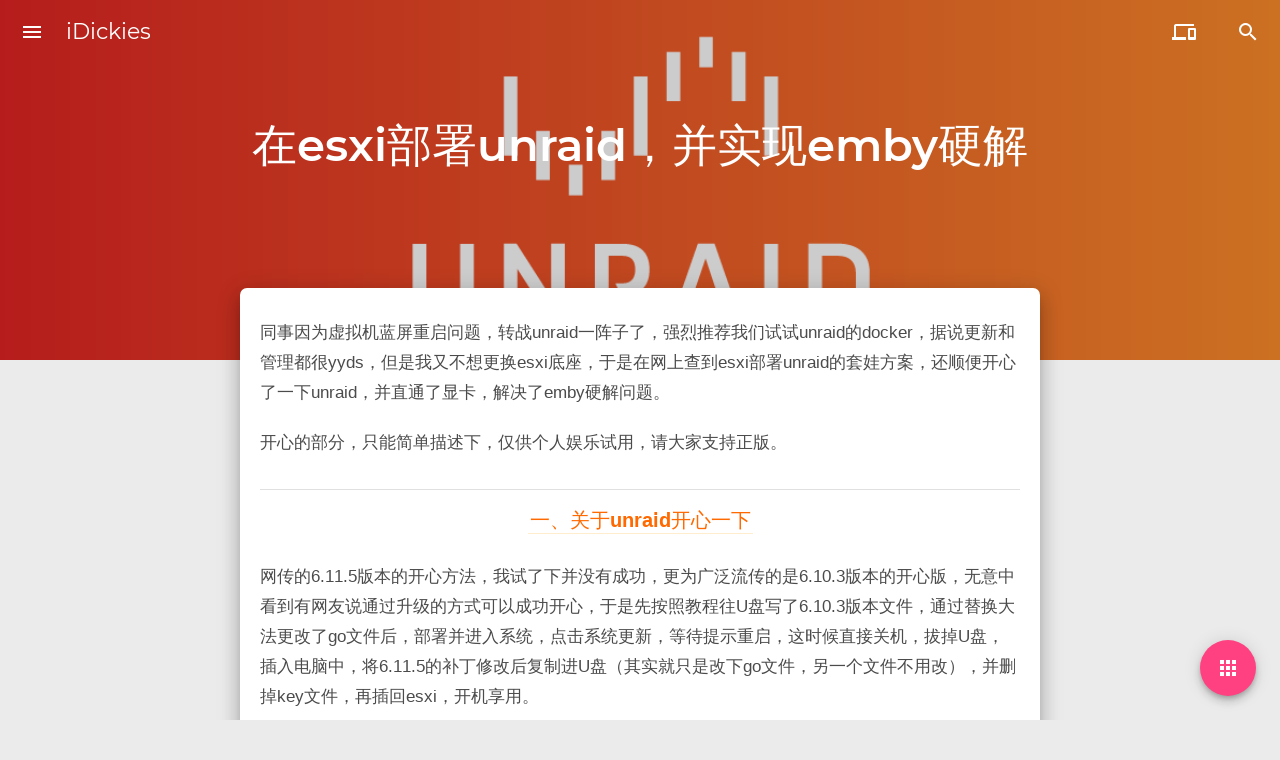

--- FILE ---
content_type: text/html; charset=UTF-8
request_url: https://dickies.myds.me:56789/st/nas/1168/
body_size: 99676
content:
<!DOCTYPE html>
<html lang="zh-Hans">
<head>
    <!-- The <Head> part of the theme starts to load -->
    <meta charset="UTF-8">
    <meta name="viewport" content="width=device-width, initial-scale=1, maximum-scale=5">
	        <link rel="preload" href="https://dickies.myds.me:56789/wp-content/themes/mdx/js/common.js?ver=2.0.4.7df1fa4" as="script">
        <link rel="preload" href="https://dickies.myds.me:56789/wp-content/themes/mdx/js/post.js?ver=2.0.4.7df1fa4" as="script">
        <link rel="preload" href="https://dickies.myds.me:56789/wp-content/themes/mdx/mdui/icons/material-icons/material_2_icon_font.woff2" as="font" type="font/woff2" crossorigin>
		            <link rel="preload" href="https://dickies.myds.me:56789/wp-content/themes/mdx/fonts/Montserrat-Regular.woff2" as="font" type="font/woff2" crossorigin>
            <link rel="preload" href="https://dickies.myds.me:56789/wp-content/themes/mdx/fonts/Montserrat-SemiBold.woff2" as="font" type="font/woff2" crossorigin>
		    <meta http-equiv="X-UA-Compatible" content="IE=edge">
			
		
        <meta itemprop="name" content="在esxi部署unraid，并实现emby硬解 - ">
        <meta itemprop="image" content="https://dickies.myds.me:56789/wp-content/uploads/2023/02/image-27.png">
        <meta name="description" itemprop="description" content="同事因为虚拟机蓝屏重启问题，转战unraid一阵子了，强烈推荐我们试试unraid的docker，据说更新和管理都很y…">
		        <meta name="theme-color" content="#009688">
        <meta name="mdx-main-color" content="#009688">
	    <link rel="pingback" href="https://dickies.myds.me:56789/xmlrpc.php">
    <!-- The <head> part of the theme is loaded -->
	<title>在esxi部署unraid，并实现emby硬解 &#8211; iDickies</title>
<meta name='robots' content='max-image-preview:large' />
<link rel='dns-prefetch' href='//dickies.myds.me' />
<link rel="alternate" type="application/rss+xml" title="iDickies &raquo; 在esxi部署unraid，并实现emby硬解 评论 Feed" href="https://dickies.myds.me:56789/st/nas/1168/feed/" />
<link rel="alternate" title="oEmbed (JSON)" type="application/json+oembed" href="https://dickies.myds.me:56789/wp-json/oembed/1.0/embed?url=https%3A%2F%2Fdickies.myds.me%3A56789%2Fst%2Fnas%2F1168%2F" />
<link rel="alternate" title="oEmbed (XML)" type="text/xml+oembed" href="https://dickies.myds.me:56789/wp-json/oembed/1.0/embed?url=https%3A%2F%2Fdickies.myds.me%3A56789%2Fst%2Fnas%2F1168%2F&#038;format=xml" />
<style id='wp-img-auto-sizes-contain-inline-css' type='text/css'>
img:is([sizes=auto i],[sizes^="auto," i]){contain-intrinsic-size:3000px 1500px}
/*# sourceURL=wp-img-auto-sizes-contain-inline-css */
</style>
<style id='wp-emoji-styles-inline-css' type='text/css'>

	img.wp-smiley, img.emoji {
		display: inline !important;
		border: none !important;
		box-shadow: none !important;
		height: 1em !important;
		width: 1em !important;
		margin: 0 0.07em !important;
		vertical-align: -0.1em !important;
		background: none !important;
		padding: 0 !important;
	}
/*# sourceURL=wp-emoji-styles-inline-css */
</style>
<style id='wp-block-library-inline-css' type='text/css'>
:root{--wp-block-synced-color:#7a00df;--wp-block-synced-color--rgb:122,0,223;--wp-bound-block-color:var(--wp-block-synced-color);--wp-editor-canvas-background:#ddd;--wp-admin-theme-color:#007cba;--wp-admin-theme-color--rgb:0,124,186;--wp-admin-theme-color-darker-10:#006ba1;--wp-admin-theme-color-darker-10--rgb:0,107,160.5;--wp-admin-theme-color-darker-20:#005a87;--wp-admin-theme-color-darker-20--rgb:0,90,135;--wp-admin-border-width-focus:2px}@media (min-resolution:192dpi){:root{--wp-admin-border-width-focus:1.5px}}.wp-element-button{cursor:pointer}:root .has-very-light-gray-background-color{background-color:#eee}:root .has-very-dark-gray-background-color{background-color:#313131}:root .has-very-light-gray-color{color:#eee}:root .has-very-dark-gray-color{color:#313131}:root .has-vivid-green-cyan-to-vivid-cyan-blue-gradient-background{background:linear-gradient(135deg,#00d084,#0693e3)}:root .has-purple-crush-gradient-background{background:linear-gradient(135deg,#34e2e4,#4721fb 50%,#ab1dfe)}:root .has-hazy-dawn-gradient-background{background:linear-gradient(135deg,#faaca8,#dad0ec)}:root .has-subdued-olive-gradient-background{background:linear-gradient(135deg,#fafae1,#67a671)}:root .has-atomic-cream-gradient-background{background:linear-gradient(135deg,#fdd79a,#004a59)}:root .has-nightshade-gradient-background{background:linear-gradient(135deg,#330968,#31cdcf)}:root .has-midnight-gradient-background{background:linear-gradient(135deg,#020381,#2874fc)}:root{--wp--preset--font-size--normal:16px;--wp--preset--font-size--huge:42px}.has-regular-font-size{font-size:1em}.has-larger-font-size{font-size:2.625em}.has-normal-font-size{font-size:var(--wp--preset--font-size--normal)}.has-huge-font-size{font-size:var(--wp--preset--font-size--huge)}.has-text-align-center{text-align:center}.has-text-align-left{text-align:left}.has-text-align-right{text-align:right}.has-fit-text{white-space:nowrap!important}#end-resizable-editor-section{display:none}.aligncenter{clear:both}.items-justified-left{justify-content:flex-start}.items-justified-center{justify-content:center}.items-justified-right{justify-content:flex-end}.items-justified-space-between{justify-content:space-between}.screen-reader-text{border:0;clip-path:inset(50%);height:1px;margin:-1px;overflow:hidden;padding:0;position:absolute;width:1px;word-wrap:normal!important}.screen-reader-text:focus{background-color:#ddd;clip-path:none;color:#444;display:block;font-size:1em;height:auto;left:5px;line-height:normal;padding:15px 23px 14px;text-decoration:none;top:5px;width:auto;z-index:100000}html :where(.has-border-color){border-style:solid}html :where([style*=border-top-color]){border-top-style:solid}html :where([style*=border-right-color]){border-right-style:solid}html :where([style*=border-bottom-color]){border-bottom-style:solid}html :where([style*=border-left-color]){border-left-style:solid}html :where([style*=border-width]){border-style:solid}html :where([style*=border-top-width]){border-top-style:solid}html :where([style*=border-right-width]){border-right-style:solid}html :where([style*=border-bottom-width]){border-bottom-style:solid}html :where([style*=border-left-width]){border-left-style:solid}html :where(img[class*=wp-image-]){height:auto;max-width:100%}:where(figure){margin:0 0 1em}html :where(.is-position-sticky){--wp-admin--admin-bar--position-offset:var(--wp-admin--admin-bar--height,0px)}@media screen and (max-width:600px){html :where(.is-position-sticky){--wp-admin--admin-bar--position-offset:0px}}

/*# sourceURL=wp-block-library-inline-css */
</style><style id='wp-block-image-inline-css' type='text/css'>
.wp-block-image>a,.wp-block-image>figure>a{display:inline-block}.wp-block-image img{box-sizing:border-box;height:auto;max-width:100%;vertical-align:bottom}@media not (prefers-reduced-motion){.wp-block-image img.hide{visibility:hidden}.wp-block-image img.show{animation:show-content-image .4s}}.wp-block-image[style*=border-radius] img,.wp-block-image[style*=border-radius]>a{border-radius:inherit}.wp-block-image.has-custom-border img{box-sizing:border-box}.wp-block-image.aligncenter{text-align:center}.wp-block-image.alignfull>a,.wp-block-image.alignwide>a{width:100%}.wp-block-image.alignfull img,.wp-block-image.alignwide img{height:auto;width:100%}.wp-block-image .aligncenter,.wp-block-image .alignleft,.wp-block-image .alignright,.wp-block-image.aligncenter,.wp-block-image.alignleft,.wp-block-image.alignright{display:table}.wp-block-image .aligncenter>figcaption,.wp-block-image .alignleft>figcaption,.wp-block-image .alignright>figcaption,.wp-block-image.aligncenter>figcaption,.wp-block-image.alignleft>figcaption,.wp-block-image.alignright>figcaption{caption-side:bottom;display:table-caption}.wp-block-image .alignleft{float:left;margin:.5em 1em .5em 0}.wp-block-image .alignright{float:right;margin:.5em 0 .5em 1em}.wp-block-image .aligncenter{margin-left:auto;margin-right:auto}.wp-block-image :where(figcaption){margin-bottom:1em;margin-top:.5em}.wp-block-image.is-style-circle-mask img{border-radius:9999px}@supports ((-webkit-mask-image:none) or (mask-image:none)) or (-webkit-mask-image:none){.wp-block-image.is-style-circle-mask img{border-radius:0;-webkit-mask-image:url('data:image/svg+xml;utf8,<svg viewBox="0 0 100 100" xmlns="http://www.w3.org/2000/svg"><circle cx="50" cy="50" r="50"/></svg>');mask-image:url('data:image/svg+xml;utf8,<svg viewBox="0 0 100 100" xmlns="http://www.w3.org/2000/svg"><circle cx="50" cy="50" r="50"/></svg>');mask-mode:alpha;-webkit-mask-position:center;mask-position:center;-webkit-mask-repeat:no-repeat;mask-repeat:no-repeat;-webkit-mask-size:contain;mask-size:contain}}:root :where(.wp-block-image.is-style-rounded img,.wp-block-image .is-style-rounded img){border-radius:9999px}.wp-block-image figure{margin:0}.wp-lightbox-container{display:flex;flex-direction:column;position:relative}.wp-lightbox-container img{cursor:zoom-in}.wp-lightbox-container img:hover+button{opacity:1}.wp-lightbox-container button{align-items:center;backdrop-filter:blur(16px) saturate(180%);background-color:#5a5a5a40;border:none;border-radius:4px;cursor:zoom-in;display:flex;height:20px;justify-content:center;opacity:0;padding:0;position:absolute;right:16px;text-align:center;top:16px;width:20px;z-index:100}@media not (prefers-reduced-motion){.wp-lightbox-container button{transition:opacity .2s ease}}.wp-lightbox-container button:focus-visible{outline:3px auto #5a5a5a40;outline:3px auto -webkit-focus-ring-color;outline-offset:3px}.wp-lightbox-container button:hover{cursor:pointer;opacity:1}.wp-lightbox-container button:focus{opacity:1}.wp-lightbox-container button:focus,.wp-lightbox-container button:hover,.wp-lightbox-container button:not(:hover):not(:active):not(.has-background){background-color:#5a5a5a40;border:none}.wp-lightbox-overlay{box-sizing:border-box;cursor:zoom-out;height:100vh;left:0;overflow:hidden;position:fixed;top:0;visibility:hidden;width:100%;z-index:100000}.wp-lightbox-overlay .close-button{align-items:center;cursor:pointer;display:flex;justify-content:center;min-height:40px;min-width:40px;padding:0;position:absolute;right:calc(env(safe-area-inset-right) + 16px);top:calc(env(safe-area-inset-top) + 16px);z-index:5000000}.wp-lightbox-overlay .close-button:focus,.wp-lightbox-overlay .close-button:hover,.wp-lightbox-overlay .close-button:not(:hover):not(:active):not(.has-background){background:none;border:none}.wp-lightbox-overlay .lightbox-image-container{height:var(--wp--lightbox-container-height);left:50%;overflow:hidden;position:absolute;top:50%;transform:translate(-50%,-50%);transform-origin:top left;width:var(--wp--lightbox-container-width);z-index:9999999999}.wp-lightbox-overlay .wp-block-image{align-items:center;box-sizing:border-box;display:flex;height:100%;justify-content:center;margin:0;position:relative;transform-origin:0 0;width:100%;z-index:3000000}.wp-lightbox-overlay .wp-block-image img{height:var(--wp--lightbox-image-height);min-height:var(--wp--lightbox-image-height);min-width:var(--wp--lightbox-image-width);width:var(--wp--lightbox-image-width)}.wp-lightbox-overlay .wp-block-image figcaption{display:none}.wp-lightbox-overlay button{background:none;border:none}.wp-lightbox-overlay .scrim{background-color:#fff;height:100%;opacity:.9;position:absolute;width:100%;z-index:2000000}.wp-lightbox-overlay.active{visibility:visible}@media not (prefers-reduced-motion){.wp-lightbox-overlay.active{animation:turn-on-visibility .25s both}.wp-lightbox-overlay.active img{animation:turn-on-visibility .35s both}.wp-lightbox-overlay.show-closing-animation:not(.active){animation:turn-off-visibility .35s both}.wp-lightbox-overlay.show-closing-animation:not(.active) img{animation:turn-off-visibility .25s both}.wp-lightbox-overlay.zoom.active{animation:none;opacity:1;visibility:visible}.wp-lightbox-overlay.zoom.active .lightbox-image-container{animation:lightbox-zoom-in .4s}.wp-lightbox-overlay.zoom.active .lightbox-image-container img{animation:none}.wp-lightbox-overlay.zoom.active .scrim{animation:turn-on-visibility .4s forwards}.wp-lightbox-overlay.zoom.show-closing-animation:not(.active){animation:none}.wp-lightbox-overlay.zoom.show-closing-animation:not(.active) .lightbox-image-container{animation:lightbox-zoom-out .4s}.wp-lightbox-overlay.zoom.show-closing-animation:not(.active) .lightbox-image-container img{animation:none}.wp-lightbox-overlay.zoom.show-closing-animation:not(.active) .scrim{animation:turn-off-visibility .4s forwards}}@keyframes show-content-image{0%{visibility:hidden}99%{visibility:hidden}to{visibility:visible}}@keyframes turn-on-visibility{0%{opacity:0}to{opacity:1}}@keyframes turn-off-visibility{0%{opacity:1;visibility:visible}99%{opacity:0;visibility:visible}to{opacity:0;visibility:hidden}}@keyframes lightbox-zoom-in{0%{transform:translate(calc((-100vw + var(--wp--lightbox-scrollbar-width))/2 + var(--wp--lightbox-initial-left-position)),calc(-50vh + var(--wp--lightbox-initial-top-position))) scale(var(--wp--lightbox-scale))}to{transform:translate(-50%,-50%) scale(1)}}@keyframes lightbox-zoom-out{0%{transform:translate(-50%,-50%) scale(1);visibility:visible}99%{visibility:visible}to{transform:translate(calc((-100vw + var(--wp--lightbox-scrollbar-width))/2 + var(--wp--lightbox-initial-left-position)),calc(-50vh + var(--wp--lightbox-initial-top-position))) scale(var(--wp--lightbox-scale));visibility:hidden}}
/*# sourceURL=https://dickies.myds.me:56789/wp-includes/blocks/image/style.min.css */
</style>
<style id='wp-block-code-inline-css' type='text/css'>
.wp-block-code{box-sizing:border-box}.wp-block-code code{
  /*!rtl:begin:ignore*/direction:ltr;display:block;font-family:inherit;overflow-wrap:break-word;text-align:initial;white-space:pre-wrap
  /*!rtl:end:ignore*/}
/*# sourceURL=https://dickies.myds.me:56789/wp-includes/blocks/code/style.min.css */
</style>
<style id='wp-block-paragraph-inline-css' type='text/css'>
.is-small-text{font-size:.875em}.is-regular-text{font-size:1em}.is-large-text{font-size:2.25em}.is-larger-text{font-size:3em}.has-drop-cap:not(:focus):first-letter{float:left;font-size:8.4em;font-style:normal;font-weight:100;line-height:.68;margin:.05em .1em 0 0;text-transform:uppercase}body.rtl .has-drop-cap:not(:focus):first-letter{float:none;margin-left:.1em}p.has-drop-cap.has-background{overflow:hidden}:root :where(p.has-background){padding:1.25em 2.375em}:where(p.has-text-color:not(.has-link-color)) a{color:inherit}p.has-text-align-left[style*="writing-mode:vertical-lr"],p.has-text-align-right[style*="writing-mode:vertical-rl"]{rotate:180deg}
/*# sourceURL=https://dickies.myds.me:56789/wp-includes/blocks/paragraph/style.min.css */
</style>
<style id='wp-block-separator-inline-css' type='text/css'>
@charset "UTF-8";.wp-block-separator{border:none;border-top:2px solid}:root :where(.wp-block-separator.is-style-dots){height:auto;line-height:1;text-align:center}:root :where(.wp-block-separator.is-style-dots):before{color:currentColor;content:"···";font-family:serif;font-size:1.5em;letter-spacing:2em;padding-left:2em}.wp-block-separator.is-style-dots{background:none!important;border:none!important}
/*# sourceURL=https://dickies.myds.me:56789/wp-includes/blocks/separator/style.min.css */
</style>
<style id='global-styles-inline-css' type='text/css'>
:root{--wp--preset--aspect-ratio--square: 1;--wp--preset--aspect-ratio--4-3: 4/3;--wp--preset--aspect-ratio--3-4: 3/4;--wp--preset--aspect-ratio--3-2: 3/2;--wp--preset--aspect-ratio--2-3: 2/3;--wp--preset--aspect-ratio--16-9: 16/9;--wp--preset--aspect-ratio--9-16: 9/16;--wp--preset--color--black: #000000;--wp--preset--color--cyan-bluish-gray: #abb8c3;--wp--preset--color--white: #ffffff;--wp--preset--color--pale-pink: #f78da7;--wp--preset--color--vivid-red: #cf2e2e;--wp--preset--color--luminous-vivid-orange: #ff6900;--wp--preset--color--luminous-vivid-amber: #fcb900;--wp--preset--color--light-green-cyan: #7bdcb5;--wp--preset--color--vivid-green-cyan: #00d084;--wp--preset--color--pale-cyan-blue: #8ed1fc;--wp--preset--color--vivid-cyan-blue: #0693e3;--wp--preset--color--vivid-purple: #9b51e0;--wp--preset--gradient--vivid-cyan-blue-to-vivid-purple: linear-gradient(135deg,rgb(6,147,227) 0%,rgb(155,81,224) 100%);--wp--preset--gradient--light-green-cyan-to-vivid-green-cyan: linear-gradient(135deg,rgb(122,220,180) 0%,rgb(0,208,130) 100%);--wp--preset--gradient--luminous-vivid-amber-to-luminous-vivid-orange: linear-gradient(135deg,rgb(252,185,0) 0%,rgb(255,105,0) 100%);--wp--preset--gradient--luminous-vivid-orange-to-vivid-red: linear-gradient(135deg,rgb(255,105,0) 0%,rgb(207,46,46) 100%);--wp--preset--gradient--very-light-gray-to-cyan-bluish-gray: linear-gradient(135deg,rgb(238,238,238) 0%,rgb(169,184,195) 100%);--wp--preset--gradient--cool-to-warm-spectrum: linear-gradient(135deg,rgb(74,234,220) 0%,rgb(151,120,209) 20%,rgb(207,42,186) 40%,rgb(238,44,130) 60%,rgb(251,105,98) 80%,rgb(254,248,76) 100%);--wp--preset--gradient--blush-light-purple: linear-gradient(135deg,rgb(255,206,236) 0%,rgb(152,150,240) 100%);--wp--preset--gradient--blush-bordeaux: linear-gradient(135deg,rgb(254,205,165) 0%,rgb(254,45,45) 50%,rgb(107,0,62) 100%);--wp--preset--gradient--luminous-dusk: linear-gradient(135deg,rgb(255,203,112) 0%,rgb(199,81,192) 50%,rgb(65,88,208) 100%);--wp--preset--gradient--pale-ocean: linear-gradient(135deg,rgb(255,245,203) 0%,rgb(182,227,212) 50%,rgb(51,167,181) 100%);--wp--preset--gradient--electric-grass: linear-gradient(135deg,rgb(202,248,128) 0%,rgb(113,206,126) 100%);--wp--preset--gradient--midnight: linear-gradient(135deg,rgb(2,3,129) 0%,rgb(40,116,252) 100%);--wp--preset--font-size--small: 13px;--wp--preset--font-size--medium: 20px;--wp--preset--font-size--large: 36px;--wp--preset--font-size--x-large: 42px;--wp--preset--spacing--20: 0.44rem;--wp--preset--spacing--30: 0.67rem;--wp--preset--spacing--40: 1rem;--wp--preset--spacing--50: 1.5rem;--wp--preset--spacing--60: 2.25rem;--wp--preset--spacing--70: 3.38rem;--wp--preset--spacing--80: 5.06rem;--wp--preset--shadow--natural: 6px 6px 9px rgba(0, 0, 0, 0.2);--wp--preset--shadow--deep: 12px 12px 50px rgba(0, 0, 0, 0.4);--wp--preset--shadow--sharp: 6px 6px 0px rgba(0, 0, 0, 0.2);--wp--preset--shadow--outlined: 6px 6px 0px -3px rgb(255, 255, 255), 6px 6px rgb(0, 0, 0);--wp--preset--shadow--crisp: 6px 6px 0px rgb(0, 0, 0);}:where(.is-layout-flex){gap: 0.5em;}:where(.is-layout-grid){gap: 0.5em;}body .is-layout-flex{display: flex;}.is-layout-flex{flex-wrap: wrap;align-items: center;}.is-layout-flex > :is(*, div){margin: 0;}body .is-layout-grid{display: grid;}.is-layout-grid > :is(*, div){margin: 0;}:where(.wp-block-columns.is-layout-flex){gap: 2em;}:where(.wp-block-columns.is-layout-grid){gap: 2em;}:where(.wp-block-post-template.is-layout-flex){gap: 1.25em;}:where(.wp-block-post-template.is-layout-grid){gap: 1.25em;}.has-black-color{color: var(--wp--preset--color--black) !important;}.has-cyan-bluish-gray-color{color: var(--wp--preset--color--cyan-bluish-gray) !important;}.has-white-color{color: var(--wp--preset--color--white) !important;}.has-pale-pink-color{color: var(--wp--preset--color--pale-pink) !important;}.has-vivid-red-color{color: var(--wp--preset--color--vivid-red) !important;}.has-luminous-vivid-orange-color{color: var(--wp--preset--color--luminous-vivid-orange) !important;}.has-luminous-vivid-amber-color{color: var(--wp--preset--color--luminous-vivid-amber) !important;}.has-light-green-cyan-color{color: var(--wp--preset--color--light-green-cyan) !important;}.has-vivid-green-cyan-color{color: var(--wp--preset--color--vivid-green-cyan) !important;}.has-pale-cyan-blue-color{color: var(--wp--preset--color--pale-cyan-blue) !important;}.has-vivid-cyan-blue-color{color: var(--wp--preset--color--vivid-cyan-blue) !important;}.has-vivid-purple-color{color: var(--wp--preset--color--vivid-purple) !important;}.has-black-background-color{background-color: var(--wp--preset--color--black) !important;}.has-cyan-bluish-gray-background-color{background-color: var(--wp--preset--color--cyan-bluish-gray) !important;}.has-white-background-color{background-color: var(--wp--preset--color--white) !important;}.has-pale-pink-background-color{background-color: var(--wp--preset--color--pale-pink) !important;}.has-vivid-red-background-color{background-color: var(--wp--preset--color--vivid-red) !important;}.has-luminous-vivid-orange-background-color{background-color: var(--wp--preset--color--luminous-vivid-orange) !important;}.has-luminous-vivid-amber-background-color{background-color: var(--wp--preset--color--luminous-vivid-amber) !important;}.has-light-green-cyan-background-color{background-color: var(--wp--preset--color--light-green-cyan) !important;}.has-vivid-green-cyan-background-color{background-color: var(--wp--preset--color--vivid-green-cyan) !important;}.has-pale-cyan-blue-background-color{background-color: var(--wp--preset--color--pale-cyan-blue) !important;}.has-vivid-cyan-blue-background-color{background-color: var(--wp--preset--color--vivid-cyan-blue) !important;}.has-vivid-purple-background-color{background-color: var(--wp--preset--color--vivid-purple) !important;}.has-black-border-color{border-color: var(--wp--preset--color--black) !important;}.has-cyan-bluish-gray-border-color{border-color: var(--wp--preset--color--cyan-bluish-gray) !important;}.has-white-border-color{border-color: var(--wp--preset--color--white) !important;}.has-pale-pink-border-color{border-color: var(--wp--preset--color--pale-pink) !important;}.has-vivid-red-border-color{border-color: var(--wp--preset--color--vivid-red) !important;}.has-luminous-vivid-orange-border-color{border-color: var(--wp--preset--color--luminous-vivid-orange) !important;}.has-luminous-vivid-amber-border-color{border-color: var(--wp--preset--color--luminous-vivid-amber) !important;}.has-light-green-cyan-border-color{border-color: var(--wp--preset--color--light-green-cyan) !important;}.has-vivid-green-cyan-border-color{border-color: var(--wp--preset--color--vivid-green-cyan) !important;}.has-pale-cyan-blue-border-color{border-color: var(--wp--preset--color--pale-cyan-blue) !important;}.has-vivid-cyan-blue-border-color{border-color: var(--wp--preset--color--vivid-cyan-blue) !important;}.has-vivid-purple-border-color{border-color: var(--wp--preset--color--vivid-purple) !important;}.has-vivid-cyan-blue-to-vivid-purple-gradient-background{background: var(--wp--preset--gradient--vivid-cyan-blue-to-vivid-purple) !important;}.has-light-green-cyan-to-vivid-green-cyan-gradient-background{background: var(--wp--preset--gradient--light-green-cyan-to-vivid-green-cyan) !important;}.has-luminous-vivid-amber-to-luminous-vivid-orange-gradient-background{background: var(--wp--preset--gradient--luminous-vivid-amber-to-luminous-vivid-orange) !important;}.has-luminous-vivid-orange-to-vivid-red-gradient-background{background: var(--wp--preset--gradient--luminous-vivid-orange-to-vivid-red) !important;}.has-very-light-gray-to-cyan-bluish-gray-gradient-background{background: var(--wp--preset--gradient--very-light-gray-to-cyan-bluish-gray) !important;}.has-cool-to-warm-spectrum-gradient-background{background: var(--wp--preset--gradient--cool-to-warm-spectrum) !important;}.has-blush-light-purple-gradient-background{background: var(--wp--preset--gradient--blush-light-purple) !important;}.has-blush-bordeaux-gradient-background{background: var(--wp--preset--gradient--blush-bordeaux) !important;}.has-luminous-dusk-gradient-background{background: var(--wp--preset--gradient--luminous-dusk) !important;}.has-pale-ocean-gradient-background{background: var(--wp--preset--gradient--pale-ocean) !important;}.has-electric-grass-gradient-background{background: var(--wp--preset--gradient--electric-grass) !important;}.has-midnight-gradient-background{background: var(--wp--preset--gradient--midnight) !important;}.has-small-font-size{font-size: var(--wp--preset--font-size--small) !important;}.has-medium-font-size{font-size: var(--wp--preset--font-size--medium) !important;}.has-large-font-size{font-size: var(--wp--preset--font-size--large) !important;}.has-x-large-font-size{font-size: var(--wp--preset--font-size--x-large) !important;}
/*# sourceURL=global-styles-inline-css */
</style>

<style id='classic-theme-styles-inline-css' type='text/css'>
/*! This file is auto-generated */
.wp-block-button__link{color:#fff;background-color:#32373c;border-radius:9999px;box-shadow:none;text-decoration:none;padding:calc(.667em + 2px) calc(1.333em + 2px);font-size:1.125em}.wp-block-file__button{background:#32373c;color:#fff;text-decoration:none}
/*# sourceURL=/wp-includes/css/classic-themes.min.css */
</style>
<link rel='stylesheet' id='mdx_mdui_css-css' href='https://dickies.myds.me:56789/wp-content/themes/mdx/mdui/css/mdui.min.css?ver=2.0.4.7df1fa4' type='text/css' media='all' />
<link rel='stylesheet' id='mdx_style_css-css' href='https://dickies.myds.me:56789/wp-content/themes/mdx/style.css?ver=2.0.4.7df1fa4' type='text/css' media='all' />
<link rel='stylesheet' id='mdx_oled-css' href='https://dickies.myds.me:56789/wp-content/themes/mdx/css/oled.css?ver=2.0.4.7df1fa4' type='text/css' media='all' />
<link rel='stylesheet' id='mdx_md2-css' href='https://dickies.myds.me:56789/wp-content/themes/mdx/css/md2.css?ver=2.0.4.7df1fa4' type='text/css' media='all' />
<link rel='stylesheet' id='open-social-style-css' href='https://dickies.myds.me:56789/wp-content/plugins/open-social/res/main.css?v=1615966992&#038;ver=2.0.4.7df1fa4' type='text/css' media='all' />
<script type="text/javascript" src="https://dickies.myds.me:56789/wp-includes/js/jquery/jquery.min.js?ver=3.7.1" id="jquery-core-js"></script>
<script type="text/javascript" src="https://dickies.myds.me:56789/wp-includes/js/jquery/jquery-migrate.min.js?ver=3.4.1" id="jquery-migrate-js"></script>
<script type="text/javascript" src="https://dickies.myds.me:56789/wp-content/plugins/open-social/res/jquery.qrcode.min.js?ver=2.0.4.7df1fa4" id="jquery.qrcode-js"></script>
<link rel="https://api.w.org/" href="https://dickies.myds.me:56789/wp-json/" /><link rel="alternate" title="JSON" type="application/json" href="https://dickies.myds.me:56789/wp-json/wp/v2/posts/1168" /><link rel="EditURI" type="application/rsd+xml" title="RSD" href="https://dickies.myds.me:56789/xmlrpc.php?rsd" />

<link rel="canonical" href="https://dickies.myds.me:56789/st/nas/1168/" />
<link rel='shortlink' href='https://dickies.myds.me:56789/?p=1168' />
<link rel="icon" href="https://dickies.myds.me:56789/wp-content/uploads/2018/06/www.idickies.com-20180607102859_871638-32x32.png" sizes="32x32" />
<link rel="icon" href="https://dickies.myds.me:56789/wp-content/uploads/2018/06/www.idickies.com-20180607102859_871638-192x192.png" sizes="192x192" />
<link rel="apple-touch-icon" href="https://dickies.myds.me:56789/wp-content/uploads/2018/06/www.idickies.com-20180607102859_871638-180x180.png" />
<meta name="msapplication-TileImage" content="https://dickies.myds.me:56789/wp-content/uploads/2018/06/www.idickies.com-20180607102859_871638-270x270.png" />
<script defer src="https://umami.idickies.com/script.js" data-website-id="91761c9c-e054-4027-a5b2-cba5895d6383"></script></head>            <body class=" mdui-theme-primary-teal mdui-theme-accent-pink body-grey1 mdx-md2-font mdx-reduce-motion">
            <script>      var haveChromeColor=document.getElementsByName('theme-color').length>0;if(!sessionStorage.getItem('ns_night-styles')){var handleColorChange=function handleColorChange(mql){if(sessionStorage.getItem('ns_night-styles')){return;}if(mql.matches){document.getElementsByTagName('body')[0].classList.add("mdui-theme-layout-dark");if(haveChromeColor){document.getElementsByName('theme-color')[0].setAttribute("content","#212121");}}else{document.getElementsByTagName('body')[0].classList.remove("mdui-theme-layout-dark");if(haveChromeColor){document.getElementsByName('theme-color')[0].setAttribute("content",document.getElementsByName('mdx-main-color')[0].getAttribute("content"));}}};var mql=window.matchMedia("(prefers-color-scheme: dark)");mql.addListener(handleColorChange);handleColorChange(mql);}else{if(sessionStorage.getItem('ns_night-styles')==="true"){document.getElementsByTagName('body')[0].className+=" mdui-theme-layout-dark";if(haveChromeColor){document.getElementsByName('theme-color')[0].setAttribute("content","#212121");}}}
    </script>
        <div class="fullScreen sea-close"></div>
        <div class="mdui-progress mdui-color-white">
        <div class="mdui-progress-indeterminate"></div>
    </div>
        <div class="mdui-drawer mdui-color-white mdui-drawer-close mdui-drawer-full-height" id="left-drawer">
          <div class="sideImg mdui-color-theme">
      <div class="mdx-side-lazyload lazyload" data-bg="https://dickies.myds.me:56789/wp-content/uploads/2021/05/20210214@海浪冲击着悉尼海岸的一个心形岩石岛-澳大利亚.jpg"></div>
            <button class="mdui-btn mdui-btn-icon mdui-ripple nightVision mdui-text-color-white mdui-valign mdui-text-center" mdui-tooltip="{content: '切换日间/夜间模式'}" id="tgns" mdui-drawer-close="{target: '#left-drawer'}"><i class="mdui-icon material-icons">&#xe3a9;</i></button>
                  <div class="side-info-more">iDickies<br><span class="side-info-oth">吞吐世界</span></div>
    </div>
        <nav role="navigation"><ul id="mdx_menu" class="mdui-list"><li id="menu-item-874" class="menu-item menu-item-type-custom menu-item-object-custom menu-item-874 mdui-list-item mdui-ripple"><a href="/"><i class="mdui-icon material-icons"> home </i>首页</a></li>
<li id="menu-item-870" class="menu-item menu-item-type-taxonomy menu-item-object-category current-post-ancestor menu-item-has-children menu-item-870 mdui-list-item mdui-ripple"><a href="https://dickies.myds.me:56789/category/st/"><i class="mdui-icon material-icons"> language </i>科技</a>
<ul class="sub-menu">
	<li id="menu-item-871" class="menu-item menu-item-type-taxonomy menu-item-object-category current-post-ancestor current-menu-parent current-post-parent menu-item-871 mdui-list-item mdui-ripple"><a href="https://dickies.myds.me:56789/category/st/nas/"><i class="mdui-icon material-icons"> view_column </i>NAS</a></li>
	<li id="menu-item-983" class="menu-item menu-item-type-taxonomy menu-item-object-category menu-item-983 mdui-list-item mdui-ripple"><a href="https://dickies.myds.me:56789/category/st/routeos/"><i class="mdui-icon material-icons"> router </i>软路由</a></li>
	<li id="menu-item-872" class="menu-item menu-item-type-taxonomy menu-item-object-category menu-item-872 mdui-list-item mdui-ripple"><a href="https://dickies.myds.me:56789/category/st/phone/"><i class="mdui-icon material-icons"> phone_iphone </i>手机</a></li>
</ul>
</li>
<li id="menu-item-873" class="menu-item menu-item-type-taxonomy menu-item-object-category menu-item-873 mdui-list-item mdui-ripple"><a href="https://dickies.myds.me:56789/category/dev/"><i class="mdui-icon material-icons"> bug_report </i>开发</a></li>
<li id="menu-item-869" class="menu-item menu-item-type-taxonomy menu-item-object-category menu-item-has-children menu-item-869 mdui-list-item mdui-ripple"><a href="https://dickies.myds.me:56789/category/h/"><i class="mdui-icon material-icons"> card_giftcard </i>人文</a>
<ul class="sub-menu">
	<li id="menu-item-895" class="menu-item menu-item-type-taxonomy menu-item-object-category menu-item-895 mdui-list-item mdui-ripple"><a href="https://dickies.myds.me:56789/category/h/mouse/"><i class="mdui-icon material-icons"> visibility </i>鼠目寸光看寰宇</a></li>
	<li id="menu-item-990" class="menu-item menu-item-type-taxonomy menu-item-object-category menu-item-990 mdui-list-item mdui-ripple"><a href="https://dickies.myds.me:56789/category/h/%e9%bc%a0%e7%9b%ae%e5%af%b8%e5%85%89%e5%93%81%e6%96%87%e5%ad%a6/"><i class="mdui-icon material-icons"> visibility </i>鼠目寸光品文学</a></li>
</ul>
</li>
<li id="menu-item-868" class="menu-item menu-item-type-taxonomy menu-item-object-category menu-item-868 mdui-list-item mdui-ripple"><a href="https://dickies.myds.me:56789/category/whg/"><i class="mdui-icon material-icons"> visibility </i>万花谷</a></li>
<li id="menu-item-883" class="menu-item menu-item-type-post_type menu-item-object-page menu-item-883 mdui-list-item mdui-ripple"><a href="https://dickies.myds.me:56789/%e5%85%b3%e4%ba%8e%e6%88%91/"><i class="mdui-icon material-icons"> face </i>关于</a></li>
<li id="menu-item-923" class="menu-item menu-item-type-custom menu-item-object-custom menu-item-923 mdui-list-item mdui-ripple"><a href="/wp-admin/"><i class="mdui-icon material-icons"> settings </i>管理</a></li>
</ul></nav>
    </div>
            <div class="titleBarGobal mdui-appbar mdui-shadow-0 mdui-text-color-white-text" id="SearchBar">
<form class="mdui-toolbar mdui-appbar-fixed" role="search" method="get" id="searchform" action="https://dickies.myds.me:56789/">
<div class="outOfSearch mdui-valign">
  <label for="s"><i class="mdui-icon material-icons seaicon">&#xe8b6;</i></label>
  <input class="seainput" type="text" name="s" id="s" autocomplete="off" placeholder="搜索什么..." value="">
</div>
<div class="mdui-toolbar-spacer"></div>
<a class="mdui-btn mdui-btn-icon sea-close"><i class="mdui-icon material-icons">&#xe5cd;</i></a>
</form>
</div>
            <div class="PostTitleFill2 lazyload" data-bg="https://dickies.myds.me:56789/wp-content/uploads/2023/02/image-27.png"></div>        <div class="PostTitleFillBack2 mdui-color-theme"></div>
        <header role="banner"><div class="titleBarGobal mdui-appbar mdui-shadow-0 mdui-appbar-scroll-hide mdui-text-color-white-text" id="titleBarinPost">
            <div class="mdui-toolbar mdui-appbar-fixed">
            <button class="mdui-btn mdui-btn-icon" id="menu" mdui-drawer="{target:'#left-drawer',overlay:true,swipe:true}"><i class="mdui-icon material-icons">menu</i></button>
                <a href="https://dickies.myds.me:56789" class="mdui-typo-headline">iDickies</a>
                <div class="mdui-toolbar-spacer"></div>
                <button class="mdui-btn mdui-btn-icon" mdui-menu="{target: '#qrcode'}" mdui-tooltip="{content: '在其他设备上继续阅读'}" id="oth-div"><i class="mdui-icon material-icons">&#xe326;</i></button>
                <div class="mdui-menu" id="qrcode">
                </div>
                <button class="mdui-btn mdui-btn-icon seai"><i class="mdui-icon material-icons">&#xe8b6;</i></button>
            </div>
        </div></header>
        <div class="mdui-text-color-white-text mdui-typo-display-2 mdui-valign PostTitle PostTitle2" itemprop="name headline" itemtype="http://schema.org/BlogPosting"><h1 class="mdui-typo-display-2 mdui-center">在esxi部署unraid，并实现emby硬解</h1></div>
        <div class="mdx-tools-up-in PostMain PostMain2">
            <div class="ArtMain0 mdui-center mdui-shadow-12">
                <article class="post-1168 post type-post status-publish format-standard has-post-thumbnail hentry category-nas  mdui-typo" id="post-1168" itemprop="articleBody">
                
<p>同事因为虚拟机蓝屏重启问题，转战unraid一阵子了，强烈推荐我们试试unraid的docker，据说更新和管理都很yyds，但是我又不想更换esxi底座，于是在网上查到esxi部署unraid的套娃方案，还顺便开心了一下unraid，并直通了显卡，解决了emby硬解问题。</p>



<p>开心的部分，只能简单描述下，仅供个人娱乐试用，请大家支持正版。</p>



<hr class="wp-block-separator has-alpha-channel-opacity"/>



<p class="has-text-align-center has-medium-font-size"><strong><mark style="background-color:rgba(0, 0, 0, 0)" class="has-inline-color has-luminous-vivid-orange-color">一、关于unraid开心一下</mark></strong></p>



<p>网传的6.11.5版本的开心方法，我试了下并没有成功，更为广泛流传的是6.10.3版本的开心版，无意中看到有网友说通过升级的方式可以成功开心，于是先按照教程往U盘写了6.10.3版本文件，通过替换大法更改了go文件后，部署并进入系统，点击系统更新，等待提示重启，这时候直接关机，拔掉U盘，插入电脑中，将6.11.5的补丁修改后复制进U盘（其实就只是改下go文件，另一个文件不用改），并删掉key文件，再插回esxi，开机享用。</p>


<div class="wp-block-image">
<figure class="aligncenter size-full"><figure class="mdx-lazyload-container" style="max-width:532px"><div style="padding-top:75.751879699248%"></div><div class="mdx-img-loading-sp mdui-valign"><div><div class="mdui-spinner"></div></div></div><img width="532" height="403" class="wp-image-1169 lazyload" title="在esxi部署unraid，并实现emby硬解" src="[data-uri]" data-src="https://dickies.myds.me:56789/wp-content/uploads/2023/02/image-6.png" alt="https://dickies.myds.me:56789/wp-content/uploads/2023/02/image-6.png" data-srcset="https://dickies.myds.me:56789/wp-content/uploads/2023/02/image-6.png 532w, https://dickies.myds.me:56789/wp-content/uploads/2023/02/image-6-300x227.png 300w" sizes="(max-width: 532px) 100vw, 532px"></figure></figure>
</div>


<hr class="wp-block-separator has-alpha-channel-opacity"/>



<p class="has-text-align-center has-medium-font-size"><strong><mark style="background-color:rgba(0, 0, 0, 0)" class="has-inline-color has-luminous-vivid-orange-color">二、esxi套娃unraid</mark></strong></p>



<p>unraid是安装在U盘上的系统，所以首先要让esxi识别到usb设备，可以通过直通usb的方式来加载U盘。</p>



<p>1、新建虚拟机，下一步，选择安装硬盘，再下一步。</p>


<div class="wp-block-image">
<figure class="aligncenter size-full"><figure class="mdx-lazyload-container" style="max-width:935px"><div style="padding-top:63.208556149733%"></div><div class="mdx-img-loading-sp mdui-valign"><div><div class="mdui-spinner"></div></div></div><img width="935" height="591" class="wp-image-1170 lazyload" title="在esxi部署unraid，并实现emby硬解" src="[data-uri]" data-src="https://dickies.myds.me:56789/wp-content/uploads/2023/02/image-7.png" alt="https://dickies.myds.me:56789/wp-content/uploads/2023/02/image-7.png" data-srcset="https://dickies.myds.me:56789/wp-content/uploads/2023/02/image-7.png 935w, https://dickies.myds.me:56789/wp-content/uploads/2023/02/image-7-300x190.png 300w, https://dickies.myds.me:56789/wp-content/uploads/2023/02/image-7-768x485.png 768w" sizes="(max-width: 935px) 100vw, 935px"></figure></figure>
</div>


<p>2、配置虚拟机，因为要做后续要挂载直通的硬件，所以内存这里记得勾选。</p>


<div class="wp-block-image">
<figure class="aligncenter size-full"><figure class="mdx-lazyload-container" style="max-width:1022px"><div style="padding-top:79.158512720157%"></div><div class="mdx-img-loading-sp mdui-valign"><div><div class="mdui-spinner"></div></div></div><img width="1022" height="809" class="wp-image-1171 lazyload" title="在esxi部署unraid，并实现emby硬解" src="[data-uri]" data-src="https://dickies.myds.me:56789/wp-content/uploads/2023/02/image-8.png" alt="https://dickies.myds.me:56789/wp-content/uploads/2023/02/image-8.png" data-srcset="https://dickies.myds.me:56789/wp-content/uploads/2023/02/image-8.png 1022w, https://dickies.myds.me:56789/wp-content/uploads/2023/02/image-8-300x237.png 300w, https://dickies.myds.me:56789/wp-content/uploads/2023/02/image-8-768x608.png 768w" sizes="(max-width: 1022px) 100vw, 1022px"></figure></figure>
</div>


<p>3、添加usb设备，由于我的unraid在运行并已挂载，所以这里是灰色的</p>


<div class="wp-block-image">
<figure class="aligncenter size-full"><figure class="mdx-lazyload-container" style="max-width:681px"><div style="padding-top:88.399412628488%"></div><div class="mdx-img-loading-sp mdui-valign"><div><div class="mdui-spinner"></div></div></div><img width="681" height="602" class="wp-image-1172 lazyload" title="在esxi部署unraid，并实现emby硬解" src="[data-uri]" data-src="https://dickies.myds.me:56789/wp-content/uploads/2023/02/image-9.png" alt="https://dickies.myds.me:56789/wp-content/uploads/2023/02/image-9.png" data-srcset="https://dickies.myds.me:56789/wp-content/uploads/2023/02/image-9.png 681w, https://dickies.myds.me:56789/wp-content/uploads/2023/02/image-9-300x265.png 300w" sizes="auto, (max-width: 681px) 100vw, 681px"></figure></figure>
</div>


<p>4、然后是添加pcie设备，选择显卡；同时挂载的硬盘记得选择ide控制器（否则可能unraid里会无法识别到）；最终的样子如下图：</p>


<div class="wp-block-image">
<figure class="aligncenter size-full"><figure class="mdx-lazyload-container" style="max-width:921px"><div style="padding-top:95.656894679696%"></div><div class="mdx-img-loading-sp mdui-valign"><div><div class="mdui-spinner"></div></div></div><img width="921" height="881" class="wp-image-1173 lazyload" title="在esxi部署unraid，并实现emby硬解" src="[data-uri]" data-src="https://dickies.myds.me:56789/wp-content/uploads/2023/02/image-10.png" alt="https://dickies.myds.me:56789/wp-content/uploads/2023/02/image-10.png" data-srcset="https://dickies.myds.me:56789/wp-content/uploads/2023/02/image-10.png 921w, https://dickies.myds.me:56789/wp-content/uploads/2023/02/image-10-300x287.png 300w, https://dickies.myds.me:56789/wp-content/uploads/2023/02/image-10-768x735.png 768w" sizes="auto, (max-width: 921px) 100vw, 921px"></figure></figure>
</div>


<p>5、然后是比较关键的一步，引导里要选efi，并勾选下面的选项，如下图：</p>


<div class="wp-block-image">
<figure class="aligncenter size-full"><figure class="mdx-lazyload-container" style="max-width:876px"><div style="padding-top:71.232876712329%"></div><div class="mdx-img-loading-sp mdui-valign"><div><div class="mdui-spinner"></div></div></div><img width="876" height="624" class="wp-image-1174 lazyload" title="在esxi部署unraid，并实现emby硬解" src="[data-uri]" data-src="https://dickies.myds.me:56789/wp-content/uploads/2023/02/image-11.png" alt="https://dickies.myds.me:56789/wp-content/uploads/2023/02/image-11.png" data-srcset="https://dickies.myds.me:56789/wp-content/uploads/2023/02/image-11.png 876w, https://dickies.myds.me:56789/wp-content/uploads/2023/02/image-11-300x214.png 300w, https://dickies.myds.me:56789/wp-content/uploads/2023/02/image-11-768x547.png 768w" sizes="auto, (max-width: 876px) 100vw, 876px"></figure></figure>
</div>


<p>6、保存，运行，进入开机界面，直接选择第一项unraid OS进行部署，等待跑码结束后，按照界面上的ip访问即可进行初始化。</p>



<hr class="wp-block-separator has-alpha-channel-opacity"/>



<p class="has-text-align-center has-medium-font-size"><strong><mark style="background-color:rgba(0, 0, 0, 0)" class="has-inline-color has-luminous-vivid-orange-color">三、unraid初始化及一些插件安装</mark></strong></p>



<p>1、设置语言</p>



<p>进入APPS商店，左侧菜单选择language，找到简体中文安装，然后在设置-用户首选项-显示设置里进行语言更改即可。</p>


<div class="wp-block-image">
<figure class="aligncenter size-large"><figure class="mdx-lazyload-container" style="max-width:1024px"><div style="padding-top:54.00390625%"></div><div class="mdx-img-loading-sp mdui-valign"><div><div class="mdui-spinner"></div></div></div><img width="1024" height="553" class="wp-image-1175 lazyload" title="在esxi部署unraid，并实现emby硬解" src="[data-uri]" data-src="https://dickies.myds.me:56789/wp-content/uploads/2023/02/image-12-1024x553.png" alt="https://dickies.myds.me:56789/wp-content/uploads/2023/02/image-12-1024x553.png" data-srcset="https://dickies.myds.me:56789/wp-content/uploads/2023/02/image-12-1024x553.png 1024w, https://dickies.myds.me:56789/wp-content/uploads/2023/02/image-12-300x162.png 300w, https://dickies.myds.me:56789/wp-content/uploads/2023/02/image-12-768x415.png 768w, https://dickies.myds.me:56789/wp-content/uploads/2023/02/image-12-1536x830.png 1536w, https://dickies.myds.me:56789/wp-content/uploads/2023/02/image-12.png 1708w" sizes="auto, (max-width: 1024px) 100vw, 1024px"></figure></figure>
</div>


<figure class="wp-block-image size-large"><figure class="mdx-lazyload-container" style="max-width:1024px"><div style="padding-top:77.1484375%"></div><div class="mdx-img-loading-sp mdui-valign"><div><div class="mdui-spinner"></div></div></div><img width="1024" height="790" class="wp-image-1176 lazyload" title="在esxi部署unraid，并实现emby硬解" src="[data-uri]" data-src="https://dickies.myds.me:56789/wp-content/uploads/2023/02/image-13-1024x790.png" alt="https://dickies.myds.me:56789/wp-content/uploads/2023/02/image-13-1024x790.png" data-srcset="https://dickies.myds.me:56789/wp-content/uploads/2023/02/image-13-1024x790.png 1024w, https://dickies.myds.me:56789/wp-content/uploads/2023/02/image-13-300x232.png 300w, https://dickies.myds.me:56789/wp-content/uploads/2023/02/image-13-768x593.png 768w, https://dickies.myds.me:56789/wp-content/uploads/2023/02/image-13.png 1113w" sizes="auto, (max-width: 1024px) 100vw, 1024px"></figure></figure>


<div class="wp-block-image">
<figure class="aligncenter size-full"><figure class="mdx-lazyload-container" style="max-width:915px"><div style="padding-top:63.606557377049%"></div><div class="mdx-img-loading-sp mdui-valign"><div><div class="mdui-spinner"></div></div></div><img width="915" height="582" class="wp-image-1177 lazyload" title="在esxi部署unraid，并实现emby硬解" src="[data-uri]" data-src="https://dickies.myds.me:56789/wp-content/uploads/2023/02/image-14.png" alt="https://dickies.myds.me:56789/wp-content/uploads/2023/02/image-14.png" data-srcset="https://dickies.myds.me:56789/wp-content/uploads/2023/02/image-14.png 915w, https://dickies.myds.me:56789/wp-content/uploads/2023/02/image-14-300x191.png 300w, https://dickies.myds.me:56789/wp-content/uploads/2023/02/image-14-768x488.png 768w" sizes="auto, (max-width: 915px) 100vw, 915px"></figure></figure>
</div>


<p>2、挂载磁盘</p>



<p>本地磁盘：到主界面-磁盘里选择esxi里添加的硬盘，然后在最下方进行格式化并挂载即可</p>



<p>nfs远程磁盘：先到设置-nfs设置里打开开关，然后到市场安装“<strong>Unassigned Devices</strong>”这个插件</p>


<div class="wp-block-image">
<figure class="aligncenter size-full"><figure class="mdx-lazyload-container" style="max-width:914px"><div style="padding-top:47.374179431072%"></div><div class="mdx-img-loading-sp mdui-valign"><div><div class="mdui-spinner"></div></div></div><img width="914" height="433" class="wp-image-1178 lazyload" title="在esxi部署unraid，并实现emby硬解" src="[data-uri]" data-src="https://dickies.myds.me:56789/wp-content/uploads/2023/02/image-15.png" alt="https://dickies.myds.me:56789/wp-content/uploads/2023/02/image-15.png" data-srcset="https://dickies.myds.me:56789/wp-content/uploads/2023/02/image-15.png 914w, https://dickies.myds.me:56789/wp-content/uploads/2023/02/image-15-300x142.png 300w, https://dickies.myds.me:56789/wp-content/uploads/2023/02/image-15-768x364.png 768w" sizes="auto, (max-width: 914px) 100vw, 914px"></figure></figure>
</div>

<div class="wp-block-image">
<figure class="aligncenter size-full"><figure class="mdx-lazyload-container" style="max-width:631px"><div style="padding-top:79.080824088748%"></div><div class="mdx-img-loading-sp mdui-valign"><div><div class="mdui-spinner"></div></div></div><img width="631" height="499" class="wp-image-1179 lazyload" title="在esxi部署unraid，并实现emby硬解" src="[data-uri]" data-src="https://dickies.myds.me:56789/wp-content/uploads/2023/02/image-16.png" alt="https://dickies.myds.me:56789/wp-content/uploads/2023/02/image-16.png" data-srcset="https://dickies.myds.me:56789/wp-content/uploads/2023/02/image-16.png 631w, https://dickies.myds.me:56789/wp-content/uploads/2023/02/image-16-300x237.png 300w" sizes="auto, (max-width: 631px) 100vw, 631px"></figure></figure>
</div>


<p>回到主界面，会看到插件设置，进行挂载，挂载过程可以直接搜索服务列表，不用手动输入</p>


<div class="wp-block-image">
<figure class="aligncenter size-large"><figure class="mdx-lazyload-container" style="max-width:1024px"><div style="padding-top:29.39453125%"></div><div class="mdx-img-loading-sp mdui-valign"><div><div class="mdui-spinner"></div></div></div><img width="1024" height="301" class="wp-image-1180 lazyload" title="在esxi部署unraid，并实现emby硬解" src="[data-uri]" data-src="https://dickies.myds.me:56789/wp-content/uploads/2023/02/image-17-1024x301.png" alt="https://dickies.myds.me:56789/wp-content/uploads/2023/02/image-17-1024x301.png" data-srcset="https://dickies.myds.me:56789/wp-content/uploads/2023/02/image-17-1024x301.png 1024w, https://dickies.myds.me:56789/wp-content/uploads/2023/02/image-17-300x88.png 300w, https://dickies.myds.me:56789/wp-content/uploads/2023/02/image-17-768x226.png 768w, https://dickies.myds.me:56789/wp-content/uploads/2023/02/image-17.png 1069w" sizes="auto, (max-width: 1024px) 100vw, 1024px"></figure></figure>
</div>


<p>左边是nfs，右边是smb</p>


<div class="wp-block-image">
<figure class="aligncenter size-full"><figure class="mdx-lazyload-container" style="max-width:485px"><div style="padding-top:113.60824742268%"></div><div class="mdx-img-loading-sp mdui-valign"><div><div class="mdui-spinner"></div></div></div><img width="485" height="551" class="wp-image-1181 lazyload" title="在esxi部署unraid，并实现emby硬解" src="[data-uri]" data-src="https://dickies.myds.me:56789/wp-content/uploads/2023/02/image-18.png" alt="https://dickies.myds.me:56789/wp-content/uploads/2023/02/image-18.png" data-srcset="https://dickies.myds.me:56789/wp-content/uploads/2023/02/image-18.png 485w, https://dickies.myds.me:56789/wp-content/uploads/2023/02/image-18-264x300.png 264w" sizes="auto, (max-width: 485px) 100vw, 485px"></figure></figure>
</div>


<p>一般是挂载在/mnt/remotes下，可以从控制台进去查看，或者安装官方的资源管理器“<strong>Dynamix File Manager</strong>”进入查看（安装完该插件，会在右上角菜单里多一个文件管理入口，如下图），更加直观。</p>


<div class="wp-block-image">
<figure class="aligncenter size-full"><figure class="mdx-lazyload-container" style="max-width:364px"><div style="padding-top:54.395604395604%"></div><div class="mdx-img-loading-sp mdui-valign"><div><div class="mdui-spinner"></div></div></div><img width="364" height="198" class="wp-image-1182 lazyload" title="在esxi部署unraid，并实现emby硬解" src="[data-uri]" data-src="https://dickies.myds.me:56789/wp-content/uploads/2023/02/image-19.png" alt="https://dickies.myds.me:56789/wp-content/uploads/2023/02/image-19.png" data-srcset="https://dickies.myds.me:56789/wp-content/uploads/2023/02/image-19.png 364w, https://dickies.myds.me:56789/wp-content/uploads/2023/02/image-19-300x163.png 300w" sizes="auto, (max-width: 364px) 100vw, 364px"></figure></figure>
</div>


<hr class="wp-block-separator has-alpha-channel-opacity"/>



<p class="has-text-align-center has-medium-font-size"><strong><mark style="background-color:rgba(0, 0, 0, 0)" class="has-inline-color has-luminous-vivid-orange-color">四、安装emby并实现硬解</mark></strong></p>



<p>1、先到商店安装“<strong>Intel GPU TOP</strong>”和“<strong>GPU Statistics</strong>”这两个插件，前者是驱动及监控，后者是GPU状态信息（可以在首页展示）</p>


<div class="wp-block-image">
<figure class="aligncenter size-full"><figure class="mdx-lazyload-container" style="max-width:435px"><div style="padding-top:50.114942528736%"></div><div class="mdx-img-loading-sp mdui-valign"><div><div class="mdui-spinner"></div></div></div><img width="435" height="218" class="wp-image-1183 lazyload" title="在esxi部署unraid，并实现emby硬解" src="[data-uri]" data-src="https://dickies.myds.me:56789/wp-content/uploads/2023/02/image-20.png" alt="https://dickies.myds.me:56789/wp-content/uploads/2023/02/image-20.png" data-srcset="https://dickies.myds.me:56789/wp-content/uploads/2023/02/image-20.png 435w, https://dickies.myds.me:56789/wp-content/uploads/2023/02/image-20-300x150.png 300w" sizes="auto, (max-width: 435px) 100vw, 435px"></figure></figure>
</div>


<p>2、到控制台查看核显和解码器是否显示：</p>



<pre class="wp-block-code"><code>ls -l /dev/dri</code></pre>



<p>3、确认上述本地或者远程的挂载目录都加载正常</p>



<pre class="wp-block-code"><code>cd /mnt/remotes/挂载文件夹名称</code></pre>



<p>4、添加大补丸</p>



<pre class="wp-block-code"><code>vi /boot/config/modprobe.d/i915.conf
options i915 enable_guc=2</code></pre>



<p>Esc :wq 回车 #保存文件并退出</p>



<p>5、到应用商店搜索“embyserver”，点击安装</p>


<div class="wp-block-image">
<figure class="aligncenter size-full"><figure class="mdx-lazyload-container" style="max-width:634px"><div style="padding-top:77.602523659306%"></div><div class="mdx-img-loading-sp mdui-valign"><div><div class="mdui-spinner"></div></div></div><img width="634" height="492" class="wp-image-1184 lazyload" title="在esxi部署unraid，并实现emby硬解" src="[data-uri]" data-src="https://dickies.myds.me:56789/wp-content/uploads/2023/02/image-21.png" alt="https://dickies.myds.me:56789/wp-content/uploads/2023/02/image-21.png" data-srcset="https://dickies.myds.me:56789/wp-content/uploads/2023/02/image-21.png 634w, https://dickies.myds.me:56789/wp-content/uploads/2023/02/image-21-300x233.png 300w" sizes="auto, (max-width: 634px) 100vw, 634px"></figure></figure>
</div>


<p>6、按需修改存储库内容，以及挂载目录，比如：/mnt/remotes/挂载文件夹名称，端口随意</p>


<div class="wp-block-image">
<figure class="aligncenter size-full"><figure class="mdx-lazyload-container" style="max-width:674px"><div style="padding-top:111.12759643917%"></div><div class="mdx-img-loading-sp mdui-valign"><div><div class="mdui-spinner"></div></div></div><img width="674" height="749" class="wp-image-1186 lazyload" title="在esxi部署unraid，并实现emby硬解" src="[data-uri]" data-src="https://dickies.myds.me:56789/wp-content/uploads/2023/02/image-23.png" alt="https://dickies.myds.me:56789/wp-content/uploads/2023/02/image-23.png" data-srcset="https://dickies.myds.me:56789/wp-content/uploads/2023/02/image-23.png 674w, https://dickies.myds.me:56789/wp-content/uploads/2023/02/image-23-270x300.png 270w" sizes="auto, (max-width: 674px) 100vw, 674px"></figure></figure>
</div>


<p>7、更改key值，如果是root用户，直接都改成0</p>


<div class="wp-block-image">
<figure class="aligncenter size-large"><figure class="mdx-lazyload-container" style="max-width:1024px"><div style="padding-top:33.88671875%"></div><div class="mdx-img-loading-sp mdui-valign"><div><div class="mdui-spinner"></div></div></div><img width="1024" height="347" class="wp-image-1188 lazyload" title="在esxi部署unraid，并实现emby硬解" src="[data-uri]" data-src="https://dickies.myds.me:56789/wp-content/uploads/2023/02/image-25-1024x347.png" alt="https://dickies.myds.me:56789/wp-content/uploads/2023/02/image-25-1024x347.png" data-srcset="https://dickies.myds.me:56789/wp-content/uploads/2023/02/image-25-1024x347.png 1024w, https://dickies.myds.me:56789/wp-content/uploads/2023/02/image-25-300x102.png 300w, https://dickies.myds.me:56789/wp-content/uploads/2023/02/image-25-768x260.png 768w, https://dickies.myds.me:56789/wp-content/uploads/2023/02/image-25.png 1233w" sizes="auto, (max-width: 1024px) 100vw, 1024px"></figure></figure>
</div>


<p>8、添加设备，重点！这是加载显卡的重要配置。</p>


<div class="wp-block-image">
<figure class="aligncenter size-full"><figure class="mdx-lazyload-container" style="max-width:820px"><div style="padding-top:42.682926829268%"></div><div class="mdx-img-loading-sp mdui-valign"><div><div class="mdui-spinner"></div></div></div><img width="820" height="350" class="wp-image-1187 lazyload" title="在esxi部署unraid，并实现emby硬解" src="[data-uri]" data-src="https://dickies.myds.me:56789/wp-content/uploads/2023/02/image-24.png" alt="https://dickies.myds.me:56789/wp-content/uploads/2023/02/image-24.png" data-srcset="https://dickies.myds.me:56789/wp-content/uploads/2023/02/image-24.png 820w, https://dickies.myds.me:56789/wp-content/uploads/2023/02/image-24-300x128.png 300w, https://dickies.myds.me:56789/wp-content/uploads/2023/02/image-24-768x328.png 768w" sizes="auto, (max-width: 820px) 100vw, 820px"></figure></figure>
</div>


<p>9、应用并启动，进入后台，进行媒体库初始化及转码配置即可。</p>


<div class="wp-block-image">
<figure class="aligncenter size-large"><figure class="mdx-lazyload-container" style="max-width:1024px"><div style="padding-top:50.48828125%"></div><div class="mdx-img-loading-sp mdui-valign"><div><div class="mdui-spinner"></div></div></div><img width="1024" height="517" class="wp-image-1189 lazyload" title="在esxi部署unraid，并实现emby硬解" src="[data-uri]" data-src="https://dickies.myds.me:56789/wp-content/uploads/2023/02/image-26-1024x517.png" alt="https://dickies.myds.me:56789/wp-content/uploads/2023/02/image-26-1024x517.png" data-srcset="https://dickies.myds.me:56789/wp-content/uploads/2023/02/image-26-1024x517.png 1024w, https://dickies.myds.me:56789/wp-content/uploads/2023/02/image-26-300x151.png 300w, https://dickies.myds.me:56789/wp-content/uploads/2023/02/image-26-768x387.png 768w, https://dickies.myds.me:56789/wp-content/uploads/2023/02/image-26-1536x775.png 1536w, https://dickies.myds.me:56789/wp-content/uploads/2023/02/image-26-2048x1033.png 2048w" sizes="auto, (max-width: 1024px) 100vw, 1024px"></figure></figure>
</div><div class='os-share-box'><i onclick="share_button_click('//connect.qq.com/widget/shareqq/index.html?url=%URL%&title=%TITLE%&summary=%SUMMARY%&pics=%PICS%')" title="分享到 QQ" class="iconfont os-icon os-qq"><svg aria-hidden="true"><use xlink:href="#os-qq"></use></svg></i><i onclick="share_button_click('http://service.weibo.com/share/share.php?url=%URL%&title=%TITLE%&pic=%PICS%&appkey=&ralateUid=&language=zh_cn&searchPic=true')" title="分享到 微博" class="iconfont os-icon os-weibo"><svg aria-hidden="true"><use xlink:href="#os-weibo"></use></svg></i><i  title="分享到 微信" class="iconfont os-icon os-wechat"><svg aria-hidden="true"><use xlink:href="#os-wechat"></use></svg></i><i onclick="share_button_click('//www.facebook.com/sharer.php?u=%URL%&amp;t=%TITLE%')" title="分享到 Facebook" class="iconfont os-icon os-facebook"><svg aria-hidden="true"><use xlink:href="#os-facebook"></use></svg></i><i onclick="share_button_click('//www.google.com/bookmarks/mark?op=edit&bkmk=%URL%&title=%TITLE%&annotation=%SUMMARY%')" title="分享到 谷歌" class="iconfont os-icon os-google"><svg aria-hidden="true"><use xlink:href="#os-google"></use></svg></i></div><div id='os-popup-placeholder' style='display:none'><span>&#215;</span><i class="iconfont os-icon os-wechat"><svg aria-hidden="true"><use xlink:href="#os-wechat"></use></svg></i>用微信扫描并分享</div>                </article>
                                <div class="mdx-post-money">
                    <button mdui-menu="{target: '#mdx-qrcode-money',align: 'center'}" mdui-tooltip="{content: '赞赏'}" class="mdui-btn mdui-btn-icon mdui-color-theme-accent mdui-ripple"><i class="mdui-icon material-icons">&#xe8dc;</i></button>
                    <div class="mdui-menu" id="mdx-qrcode-money">
                        <img alt="赞赏" src="https://dickies.myds.me:56789/wp-content/uploads/2018/05/www.idickies.com-20180525074907_392066.png">
                    </div>
                </div>
                                                <div class="spanout"><button class="mdui-fab mdui-fab-mini mdui-color-theme-accent mdui-ripple mdx-share" mdui-menu="{target: '#mdxshare'}"><i class="mdui-icon material-icons">&#xe80d;</i></button>
                <ul class="mdui-menu" id="mdxshare">
                <li class="mdui-menu-item mdx-s-img-li"><a href="#"><i class="mdui-icon material-icons mdx-share-icon mdui-menu-item-icon">&#xe3f4;</i> 生成分享图</a></li>
                <li class="mdui-menu-item">
<a href="http://service.weibo.com/share/share.php?appkey=&title=在esxi部署unraid，并实现emby硬解&url=https://dickies.myds.me:56789/st/nas/1168/&pic=https://dickies.myds.me:56789/wp-content/uploads/2023/02/image-27.png&searchPic=false&style=simple" class="mdui-ripple" target="_blank"><svg class="mdx-share-icon mdui-menu-item-icon" viewBox="0 0 1024 1024" xmlns="http://www.w3.org/2000/svg" width="25" height="25"><path d="M783.05 155.7c-30.14-6.86-70.57-5.46-121.28 4.12-.7 0-1.4.35-2.1 1.06l-1.07 2.1-1.05 1.06c-7.56 2.02-13.7 6.33-18.55 12.83-4.83 6.5-7.2 13.54-7.2 21 0 10.3 3.42 18.82 10.28 25.67 6.85 6.86 15.12 10.3 24.7 10.3h3.07c.7 0 2.2-.37 4.66-1.07 2.38-.7 5.02-1.23 7.74-1.58 2.73-.36 5.63-1.07 8.8-2.12 3.07-1.06 5.88-2.02 8.26-3.08 2.37-1.05 7.03-1.58 13.88-1.58 6.86 0 15.3.53 25.23 1.58 9.94 1.06 20.92 3.6 32.88 7.65 12.04 4.13 24 9.23 35.94 15.38 11.96 6.15 24 14.77 35.95 25.66 12.04 10.9 22.5 23.55 31.38 37.96 17.84 40.35 21.27 79.37 10.28 117.07 0 .7-.18 1.4-.53 2.1-.35.72-.88 2.4-1.58 5.1-.7 2.73-1.4 5.28-2.1 7.66-.7 2.36-1.4 5.44-2.12 9.22-.7 3.77-1.05 7.03-1.05 9.75 0 6.16 1.67 11.25 5.1 15.38 3.42 4.13 7.73 7.03 12.83 8.7 5.18 1.67 11.16 2.55 18.02 2.55 19.16 0 30.5-11.6 33.92-34.9 8.26-26.7 12.83-52.2 13.9-76.46 1.05-24.25-.7-45.7-5.1-64.16-4.5-18.45-11.17-35.77-20.05-51.85-8.87-16.1-19.16-29.8-30.85-41.05-11.7-11.34-24.7-21.53-39.1-30.85-14.42-9.23-28.3-16.6-41.67-22.06-13.18-5.36-27.07-9.75-41.4-13.18zm17.5 289.4c4.13 0 7.9-1.04 11.33-3.06s6.16-4.66 8.26-7.65c2.02-3.08 3.43-6.34 4.13-9.76.7-.7 1.06-1.67 1.06-3.08 8.26-78.05-19.16-122.52-82.27-133.42-18.54-3.43-35.68-3.78-51.4-1.05-4.85 0-8.9 1.22-12.32 3.6-3.43 2.36-6.33 5.44-8.8 9.22-2.36 3.78-3.6 7.73-3.6 11.78 0 6.85 2.38 12.65 7.22 17.4 4.83 4.75 10.63 7.2 17.5 7.2 53.43-12.3 82.25 4.76 86.3 51.34 1.4 11.6.7 22.58-2.1 32.87 0 6.86 2.36 12.66 7.2 17.4 4.74 4.76 10.63 7.13 17.48 7.22zM435.6 659.67c-4.83 3.42-9.75 4.92-14.94 4.65-5.1-.34-8.7-2.53-10.8-6.67l-2.12-4.13c-.7-1.4-1.05-2.72-1.05-4.13v-4.13c0-2.02.36-3.78 1.06-5.1l2.1-4.13c.7-1.4 1.68-2.36 3.1-3.06l3.06-4.13c5.45-4.13 10.8-5.8 15.9-5.1s8.7 3.44 10.82 8.18c2.02 2.73 2.9 5.8 2.55 9.23-.36 3.44-1.42 6.7-3.1 9.77-1.66 3.16-3.85 6.06-6.58 8.8zm-87.45 73.9c-4.13.72-8.08.9-11.78.54-3.78-.35-7.2-1.05-10.3-2.1-3.07-1.06-6.14-2.3-9.22-3.6-3.07-1.33-5.62-3.27-7.73-5.64-2.1-2.46-3.96-4.83-5.63-7.2-1.67-2.38-3.07-5.1-4.13-8.18s-1.6-6.33-1.6-9.76c0-7.55 2.03-14.85 6.16-22.06 4.13-7.2 9.76-13.35 16.97-18.45 7.2-5.18 15.2-8.08 24.17-8.7 6.15-.7 12.12-.52 18 .53s10.82 2.73 14.96 5.1c4.13 2.37 7.73 5.1 10.8 8.18 3.08 3.08 5.37 6.68 6.7 10.8 1.3 4.15 2 8.54 2.1 13.37 0 7.56-2.2 14.68-6.7 21.54-4.47 6.86-10.44 12.66-18 17.4-7.56 4.76-15.82 7.48-24.8 8.27zm37-194.05c-19.86 2.03-37.7 6.7-53.43 13.9s-28.13 15.38-37 24.6c-8.88 9.23-16.44 19.17-22.68 29.8-6.15 10.64-10.46 21-12.83 31.3-2.38 10.27-3.96 19.68-4.66 28.2-.7 8.53-1.06 15.2-1.06 20.04l1.07 8.18v4.13c0 2.02.7 6.15 2.1 12.3s3.26 11.78 5.63 16.96c2.38 5.2 6.33 10.82 11.78 16.98 5.45 6.15 11.95 11.25 19.5 15.38 45.27 21.88 87.38 28.56 126.5 20.04 39-8.53 70.56-28.22 94.56-59.07 9.58-11.6 15.9-26 18.98-43.15 3.08-17.14 2.37-34.36-2.1-51.86-4.5-17.4-12.14-33.3-23.12-47.72-11-14.4-27.25-25.5-48.78-33.4-21.45-7.82-46.32-10.02-74.45-6.6zm29.9 284.42c-74.02 3.43-136.95-10.98-188.63-43.15-51.76-32.17-77.6-72.86-77.6-122.17 0-48.6 25.66-90.53 77.08-125.77 51.4-35.24 114.43-54.58 189.14-58 74.7-3.43 137.72 8.87 189.14 36.9 51.4 28.04 77.08 66.36 77.08 114.97 0 49.3-26.2 93.6-78.66 132.9-52.4 39.45-114.97 60.8-187.56 64.32zm313.5-319.2c-10.3-2.04-16.97-5.1-20.05-9.24s-3.6-7.83-1.58-11.34l3.08-5.1c.7-.7 1.4-1.67 2.1-3.08s2.12-4.3 4.14-8.7c2.02-4.48 3.6-8.87 4.66-13.36 1.05-4.48 1.93-9.93 2.55-16.43.7-6.5.44-12.66-.53-18.46-.97-5.8-3.08-12.12-6.16-18.97-3.07-6.86-7.38-13-12.83-18.46-9.58-9.58-22.15-15.73-37.53-18.46-15.38-2.7-30.85-2.9-46.23-.5-15.4 2.36-29.98 5.44-43.7 9.2-13.7 3.8-25.04 7.4-33.92 10.82l-13.35 6.16c-6.86 2.02-12.5 3.42-16.97 4.13-4.48.7-7.9.54-10.28-.52-2.37-1.05-4.3-2.02-5.63-3.08-1.3-1.05-1.84-3.42-1.58-7.2.36-3.78.7-7.03 1.06-9.76.35-2.72 1.23-7.03 2.55-12.83 1.4-5.8 2.37-10.45 3.07-13.88 0-8.17-.52-15.9-1.58-23.1-1.05-7.22-3.25-15.22-6.68-24.1-3.44-8.87-8.36-16.08-14.95-21.53-6.5-5.46-14.77-9.94-24.7-13.37-9.93-3.43-22.76-4.48-38.58-3.07-15.73 1.3-33.58 5.45-53.44 12.3-24 8.18-48.34 20.4-73.04 36.4-24.7 16.07-46.06 32.86-64.26 50.26-18.2 17.5-34.8 34.37-49.83 50.8-15.1 16.44-26.7 29.8-34.97 40.08l-11.34 16.44c-22.6 29.44-39.38 58.88-50.37 88.24-10.9 29.35-16.08 51.6-15.38 66.62v21.53c4.13 32.87 14.24 62.32 30.32 88.33 16.08 26.02 35.24 47.02 57.57 63.1 22.32 16.1 48.5 29.8 78.66 41.05 30.15 11.35 59.15 19.53 86.92 24.62 27.78 5.1 57.05 8.7 87.9 10.8 50.7 4.14 103.35.2 157.76-11.77 54.5-11.95 105.2-32.7 152.14-62.13 46.93-29.45 80.06-64.7 99.23-105.74 11.7-24 17.66-46.58 18-67.76.37-21.18-3.24-38.5-10.8-51.85-7.56-13.36-17.3-25.14-29.35-35.42-11.96-10.3-23.3-17.85-33.93-22.6-10.63-4.83-20.04-7.9-28.3-9.22v.17z"/></svg> 分享到 微博</a>
</li>
<li class="mdui-menu-item">
<a href="#" class="mdui-ripple" id="share-wechat"><svg class="mdx-share-icon mdui-menu-item-icon" viewBox="0 0 1024 1024" xmlns="http://www.w3.org/2000/svg" width="25" height="25"><path d="M1024 636.032c0-141.888-141.867-257.43-301.461-257.43-169.088 0-301.867 115.542-301.867 257.43 0 142.25 132.779 257.387 301.867 257.387 35.37 0 71.146-9.024 106.496-17.643l97.45 53.419-26.666-88.79C970.923 786.965 1024 715.84 1024 636.032zm-399.381-44.416c-17.643 0-35.328-17.664-35.328-35.392 0-17.621 17.685-35.328 35.328-35.328 26.752 0 44.458 17.707 44.458 35.328 0 17.728-17.706 35.392-44.458 35.392zm195.392 0c-17.664 0-35.307-17.664-35.307-35.392 0-17.621 17.643-35.328 35.307-35.328 26.709 0 44.416 17.707 44.416 35.328 0 17.728-18.134 35.392-44.416 35.392z" fill="#575757"/><path d="M693.248 347.243c11.627 0 23.296.81 34.901 2.005C696.875 203.115 540.757 94.784 362.475 94.784 163.37 94.784 0 230.443 0 403.029c0 99.563 54.208 181.419 144.917 244.864L108.8 757.035l126.827-63.787c45.354 8.81 81.877 18.07 126.848 18.07 11.221 0 22.506-.406 33.749-1.558-7.232-24.128-11.243-49.75-11.243-75.883-.021-158.186 136.086-286.634 308.267-286.634zm-195.115-98.347c27.286 0 45.334 18.07 45.334 45.376 0 27.264-18.07 45.333-45.334 45.333-27.306 0-54.57-18.069-54.57-45.333.405-27.328 27.648-45.376 54.57-45.376zM244.46 339.563c-27.307 0-54.571-18.048-54.571-45.334 0-27.306 27.285-45.354 54.57-45.354 27.329 0 45.398 18.069 45.398 45.354-.021 26.902-18.07 45.334-45.397 45.334z" fill="#575757" data-spm-anchor-id="a313x.7781069.0.i5"/></svg> 分享到 微信</a>
</li>
<li class="mdui-menu-item">
<a href="http://connect.qq.com/widget/shareqq/index.html?site=iDickies&title=在esxi部署unraid，并实现emby硬解&summary=
同事因为虚拟机蓝屏重启问题，转战unraid一阵子了，强烈推荐我们试试unraid的docker，据说更新和管理都...&pics=https://dickies.myds.me:56789/wp-content/uploads/2023/02/image-27.png&url=https://dickies.myds.me:56789/st/nas/1168/" class="mdui-ripple" target="_blank"><svg class="mdx-share-icon mdui-menu-item-icon" viewBox="0 0 1024 1024" xmlns="http://www.w3.org/2000/svg" width="25" height="25"><path d="M877.52 671.695c-5.755-81.48-59.027-149.772-89.82-185.1 4.266-10.264 14.677-69.754-25.503-110.348.073-.975.073-1.95.073-2.877 0-160.085-111.006-275.334-250.27-275.846-139.264.536-250.27 115.76-250.27 275.846 0 .95 0 1.926.073 2.877-40.18 40.594-29.745 100.084-25.503 110.348-30.77 35.328-84.04 103.62-89.82 185.125-1.048 21.43 2.195 52.638 12.362 66.51 12.434 16.92 46.543-3.412 70.924-57.44 6.778 25.04 22.43 63.268 57.88 111.762-59.318 13.897-76.214 73.947-56.27 106.788 14.067 23.113 46.274 42.13 101.79 42.13 98.767 0 142.384-27.233 161.865-46.226 3.95-4.145 9.68-6.12 16.97-6.144 7.29 0 13.02 2 16.97 6.144 19.48 18.993 63.097 46.226 161.84 46.226 55.54 0 87.723-19.017 101.79-42.154 19.968-32.817 3.048-92.867-56.222-106.764 35.425-48.518 51.102-86.723 57.88-111.763 24.38 54.052 58.466 74.36 70.9 57.44 10.19-13.896 13.41-45.104 12.36-66.51z"/></svg> 分享到 QQ</a>
</li>
<li class="mdui-menu-item">
<a href="https://sns.qzone.qq.com/cgi-bin/qzshare/cgi_qzshare_onekey?url=https://dickies.myds.me:56789/st/nas/1168/&title=在esxi部署unraid，并实现emby硬解&content=utf-8" class="mdui-ripple" target="_blank"><svg class="mdx-share-icon mdui-menu-item-icon" viewBox="0 0 1024 1024" xmlns="http://www.w3.org/2000/svg" width="25" height="25"><path d="M957.434 412.258c-8.28-23.668-309.126-44.82-309.126-44.82s-111.286-279.42-138.2-279.42c-26.91 0-138.253 279.42-138.253 279.42s-299.562 21.04-309.128 44.82C53.16 436.032 286.42 629.773 286.42 629.773s-68.876 294.215-52.817 307.105c16.11 12.894 276.45-145.01 276.45-145.01s258.38 163.378 276.51 145.01c13.314-13.506-22.437-178.836-41.796-262.453-.615-2.677-101.05 11.167-212.39 11.89-98.863.67-209.145-6.03-209.145-6.03l257.43-191.17s-80.01-14.57-140.77-20.037c-86.838-7.815-162.927-7.648-153.472-10.045 15.05-3.798 120.573-13.678 223.688-10.05 94.113 3.35 187.212 20.04 187.212 20.04L439.892 652.156s56.227 8.653 102.894 10.44c88.903 3.404 197.392.948 197.17 0-3.303-14.008-6.21-32.823-6.21-32.823s231.97-193.85 223.688-217.515zm0 0"/></svg> 分享到 QQ 空间</a>
</li><li class="mdui-menu-item">
<a href="https://telegram.me/share/url?url=https://dickies.myds.me:56789/st/nas/1168/&text=在esxi部署unraid，并实现emby硬解" class="mdui-ripple" target="_blank"><svg class="mdx-share-icon mdui-menu-item-icon" viewBox="0 0 1024 1024" xmlns="http://www.w3.org/2000/svg" width="25" height="25"><path d="M417.28 795.733l11.947-180.48L756.907 320c14.506-13.227-2.987-19.627-22.187-8.107L330.24 567.467 155.307 512c-37.547-10.667-37.974-36.693 8.533-55.467l681.387-262.826c31.146-14.08 61.013 7.68 49.066 55.466L778.24 795.733c-8.107 38.827-31.573 48.214-64 30.294L537.6 695.467l-84.907 82.346c-9.813 9.814-17.92 17.92-35.413 17.92z"/></svg> 分享到 Telegram</a>
</li>
<li class="mdui-menu-item">
<a href="https://www.facebook.com/sharer.php?u=https://dickies.myds.me:56789/st/nas/1168/" class="mdui-ripple" target="_blank"><svg class="mdx-share-icon mdui-menu-item-icon" viewBox="0 0 1024 1024" xmlns="http://www.w3.org/2000/svg" width="25" height="25"><path d="M567.893 988.587V537.643h151.382L741.888 361.9H567.893V249.684c0-50.858 14.123-85.546 87.083-85.546h93.056V6.87C731.947 4.78 676.736 0 612.437 0 478.293 0 386.432 81.92 386.432 232.32V361.9H234.667v175.743h151.765v450.944h181.46z"/></svg> 分享到 Facebook</a>
</li>
<li class="mdui-menu-item">
<a href="https://twitter.com/intent/tweet?text=在esxi部署unraid，并实现emby硬解&url=https://dickies.myds.me:56789/st/nas/1168/" class="mdui-ripple" target="_blank"><svg class="mdx-share-icon mdui-menu-item-icon" viewBox="0 0 1024 1024" xmlns="http://www.w3.org/2000/svg" width="25" height="25"><path d="M962.267 233.18q-38.253 56.027-92.598 95.45.584 7.973.584 23.992 0 74.313-21.724 148.26t-65.975 141.97-105.398 120.32T529.7 846.63t-184.54 31.157q-154.842 0-283.427-82.87 19.968 2.267 44.544 2.267 128.585 0 229.156-78.848-59.977-1.17-107.447-36.864t-65.17-91.136q18.87 2.853 34.89 2.853 24.575 0 48.566-6.292-64-13.165-105.984-63.707T98.304 405.798v-2.268q38.84 21.723 83.456 23.405-37.742-25.16-59.977-65.682t-22.31-87.99q0-50.324 25.162-93.112 69.12 85.14 168.302 136.266t212.26 56.832q-4.534-21.723-4.534-42.277 0-76.58 53.98-130.56t130.56-53.978q80.018 0 134.875 58.295 62.317-11.996 117.175-44.544-21.14 65.682-81.116 101.742 53.175-5.706 106.277-28.6z"/></svg> 分享到 Twitter</a>
</li>            </ul>
                <i class="mdui-icon material-icons">&#xe54e;</i> 没有标签<span class="mdui-text-color-black-disabled timeInPost" itemprop="datePublished"><i class="mdui-icon material-icons info-icon">&#xe3c9;</i> 2023-11-29</span>                <div class="mdui-divider"></div><div itemscope itemtype="https://schema.org/WebPage" id="crumbs"> <a itemprop="breadcrumb" href="https://dickies.myds.me:56789">首页</a> &nbsp;&nbsp;<span class="mdx-spr">•</span>&nbsp;&nbsp; <a itemprop="breadcrumb" href="https://dickies.myds.me:56789/category/st/">科技</a> &nbsp;&nbsp;<span class="mdx-spr">•</span>&nbsp;&nbsp; <a itemprop="breadcrumb" href="https://dickies.myds.me:56789/category/st/nas/">NAS</a> &nbsp;&nbsp;<span class="mdx-spr">•</span>&nbsp;&nbsp; <span class="current">在esxi部署unraid，并实现emby硬解</span></div></div>                <div class="mdx-author-c"><div class="lazyload-bg"></div><a href="https://dickies.myds.me:56789/author/dick86114/"><img width="256" height="256" class="avatar avatar-256 photo lazyload mdx-avatar-lazyload" src="[data-uri]" data-src="https://secure.gravatar.com/avatar/c5ee465648eb9a853caaebfe40999bd3dd43b836f239888a01f8a9ef76ef9db6?s=256&#038;d=monsterid&#038;r=g" alt="" data-srcset="https://secure.gravatar.com/avatar/c5ee465648eb9a853caaebfe40999bd3dd43b836f239888a01f8a9ef76ef9db6?s=512&#038;d=monsterid&#038;r=g 2x"></a><svg class="mdx-amask" preserveAspectRatio="none" xmlns="http://www.w3.org/2000/svg" width="40" height="200" viewBox="0 0 40 200"><path data-name="mdx_m1" d="M0 0c100-.25 100 0 100 0v200H0S75.62 104.19 0 0z" fill="#fff" fill-rule="evenodd"/></svg><div class="mdx-author-info"><h3><a href="https://dickies.myds.me:8888/" title="访问作者网站">老鬼迪克</a></h3><h4>文章作者</h4><p>黑夜给了我黑色的眼睛，而我却用它，寻找光明。</p></div></div>
	<div id="respond" class="comment-respond">
		<h3 id="reply-title" class="comment-reply-title">发表回复 <small><a rel="nofollow" id="cancel-comment-reply-link" href="/st/nas/1168/#respond" style="display:none;">取消回复</a></small></h3><form action="https://dickies.myds.me:56789/wp-comments-post.php" method="post" id="commentform" class="comment-form"><div class="mdx-comment-main-input mdui-textfield mdui-textfield-floating-label"><i class="mdui-icon material-icons">textsms</i><label class="mdui-textfield-label">说点什么...</label><textarea class="mdui-textfield-input" name="comment" id="comment"></textarea></div><div class="mdui-textfield mdui-textfield-floating-label disfir disfirleft"><i class="mdui-icon material-icons">account_circle</i><label class="mdui-textfield-label">昵称</label><input class="mdui-textfield-input" type="text" id="author" name="author" value="" required><div class="mdui-textfield-error" role="alert">昵称不能为空</div></div>
<div class="mdui-textfield mdui-textfield-floating-label disfir disfirright"><i class="mdui-icon material-icons">email</i><label class="mdui-textfield-label">邮箱</label><input class="mdui-textfield-input" type="email" id="email" name="email" value="" required><div class="mdui-textfield-error" role="alert">请按格式填写邮箱</div></div>
<div class="mdui-textfield mdui-textfield-floating-label commurl"><i class="mdui-icon material-icons">&#xe157;</i><label class="mdui-textfield-label">网站（如果有）http(s)://</label><input class="mdui-textfield-input" type="url" id="url" name="url" value=""></div>
<p class="form-submit"><input name="submit" type="submit" id="submit" class="submit" value="发表" /> <input type='hidden' name='comment_post_ID' value='1168' id='comment_post_ID' />
<input type='hidden' name='comment_parent' id='comment_parent' value='0' />
</p></form>	</div><!-- #respond -->
	
<div class="comms mdui-center" id="comments">
<div class="mdx-comments-loading"><div class="mdui-valign"><div><div class="mdui-spinner"></div></div></div></div>
</div>
</div>
<div class="page-footer-nav mdui-color-theme">
  <div class="mdui-container">
    <div class="mdui-row">
      <a href="https://dickies.myds.me:56789/h/%e9%bc%a0%e7%9b%ae%e5%af%b8%e5%85%89%e5%93%81%e6%96%87%e5%ad%a6/1157/" class="mdui-ripple mdui-color-theme mdui-col-xs-2 mdui-col-sm-6 page-footer-nav-left">
        <div class="page-footer-nav-text">
          <i class="mdui-icon material-icons">arrow_back</i>
          <span class="page-footer-nav-direction mdui-hidden-xs-down">上一篇</span>
          <div class="page-footer-nav-chapter mdui-hidden-xs-down">十八年了，终于等到你</div>
        </div>
      </a>
      <a href="https://dickies.myds.me:56789/st/routeos/1217/" class="mdui-ripple mdui-color-theme mdui-col-xs-10 mdui-col-sm-6 page-footer-nav-right">
        <div class="page-footer-nav-text">
          <i class="mdui-icon material-icons">arrow_forward</i>
          <span class="page-footer-nav-direction">下一篇</span>
          <div class="page-footer-nav-chapter">软路由探索之旅 篇六：反向代理神器Lucky</div>
        </div>
      </a>
</div>
  </div>
</div>
        <div id="indic"></div>
            <div class="mdx-share-img" id="mdx-share-img"><div class="mdx-si-head mdui-color-theme" style="background-image:linear-gradient(to bottom, rgba(0,0,0,0) 45%,rgba(0,0,0,0.7) 100%),url(https://dickies.myds.me:56789/wp-content/uploads/2023/02/image-27.png);"><p>iDickies</p><span>在esxi部署unraid，并实现emby硬解</span></div><div class="mdx-si-sum">同事因为虚拟机蓝屏重启问题，转战unraid一阵子了，强烈推荐我们试试unraid的docker，据说更新和管理都很yyds，但是我又不想更换esxi底座，于是在网上查到esxi部署unraid的套娃方案，还顺…</div><div class="mdx-si-box"><span>扫描二维码继续阅读</span><div class="mdx-si-qr" id="mdx-si-qr"></div></div><div class="mdx-si-time">2023-02-10</div></div>
      <button class="mdui-fab mdui-color-theme-accent mdui-fab-fixed mdui-fab-hide scrollToTop mdui-ripple mdx-tools-up"><i class="mdui-icon material-icons">&#xe316;</i></button>
    <button class="mdui-fab mdui-color-theme-accent mdui-fab-fixed mdui-ripple" mdui-drawer="{target:'#mdx-right-drawer',overlay:true,swipe:true}"><i class="mdui-icon material-icons">&#xe5c3;</i>
    </button><footer class="foot mdui-text-center mdx-footer-morden">
            <div class="mdx-clean-footer">
            <a href="https://dickies.myds.me:56789" class="mdx-footer-title">iDickies</a>
            <span class="mdx-footer-content"><!-- wechat -->
<span style="--background:url(https://dickies.myds.me:56789/wp-content/uploads/2018/05/www.idickies.com-20180525074907_392066.png)" class="mdx-sn-wechat-qr"><i class="mdx-sn-icon mdx_sn_wechat" title="微信"> </i></span>
<!-- github -->
<a href="https://github.com/dick86114"><i class="mdx-sn-icon mdx_sn_github" mdui-tooltip="{content: '@dick86114', position: 'top'}" title="GitHub"> </i></a>
<!-- email -->
<a href="mailto:admin@idickies.com"><i class="mdx-sn-icon mdx_sn_email" mdui-tooltip="{content: 'admin@idickies.com', position: 'top'}" title="邮箱"> </i></a>
<!-- personalpage -->
<a href="www.idickies.com"><i class="mdx-sn-icon mdx_sn_personalpage" title="个人主页"> </i></a>
<br><span id="k-text"></span><script>var xmlHttpReq = new XMLHttpRequest();xmlHttpReq.open("GET", "https://v1.jinrishici.com/all.txt", true);xmlHttpReq.send();xmlHttpReq.onreadystatechange = function(){if(xmlHttpReq.readyState === 4 && xmlHttpReq.status === 200){document.getElementById("k-text").innerText = xmlHttpReq.responseText;}else{document.getElementById("k-text").innerText = "Some Thing Went Wrong :-(";}}</script></span>
            <hr>
            <div class="mdx-footer-copyright">
            <span>Theme: MDx By <a href="https://flyhigher.top" target="_blank" class="click">AxtonYao</a></span>                <div class="mdx-footer-copyright-right">
                                                        </div>
            </div>
        </div>
    </footer>
</div>
    <div id="mdx-right-drawer" role="complementary" class="mdui-drawer mdui-drawer-right mdui-drawer-close mdui-drawer-full-height">
    
		<div class="mdui-card mdx-widget widget_recent_entries">
		<div class="mdui-card-primary"><div class="mdui-card-primary-title">近期文章</div></div><div class="mdui-card-content mdui-typo">
		<ul>
											<li>
					<a href="https://dickies.myds.me:56789/st/routeos/1337/">软路由探索之旅 篇七：在iStoreOS里安装wireguard</a>
											<span class="post-date">2025-06-04</span>
									</li>
											<li>
					<a href="https://dickies.myds.me:56789/st/routeos/1327/">使用macvlan或ipvlan为容器创建独立ip</a>
											<span class="post-date">2025-05-17</span>
									</li>
											<li>
					<a href="https://dickies.myds.me:56789/st/nas/1245/">NAS探索之旅 篇六：让极空间也能docker-compose的神器Dockge</a>
											<span class="post-date">2024-05-18</span>
									</li>
											<li>
					<a href="https://dickies.myds.me:56789/st/routeos/1217/">软路由探索之旅 篇六：反向代理神器Lucky</a>
											<span class="post-date">2023-11-29</span>
									</li>
											<li>
					<a href="https://dickies.myds.me:56789/st/nas/1168/" aria-current="page">在esxi部署unraid，并实现emby硬解</a>
											<span class="post-date">2023-02-10</span>
									</li>
					</ul>

		</div></div><div class="mdui-card mdx-widget widget_categories"><div class="mdui-card-primary"><div class="mdui-card-primary-title">分类</div></div><div class="mdui-card-content mdui-typo">
			<ul>
					<li class="cat-item cat-item-45"><a href="https://dickies.myds.me:56789/category/st/nas/">NAS</a> (7)
</li>
	<li class="cat-item cat-item-4"><a href="https://dickies.myds.me:56789/category/h/">人文</a> (2)
</li>
	<li class="cat-item cat-item-20"><a href="https://dickies.myds.me:56789/category/dev/">开发</a> (1)
</li>
	<li class="cat-item cat-item-5"><a href="https://dickies.myds.me:56789/category/st/phone/">手机</a> (2)
</li>
	<li class="cat-item cat-item-3"><a href="https://dickies.myds.me:56789/category/st/">科技</a> (1)
</li>
	<li class="cat-item cat-item-64"><a href="https://dickies.myds.me:56789/category/st/routeos/">软路由</a> (8)
</li>
	<li class="cat-item cat-item-65"><a href="https://dickies.myds.me:56789/category/h/%e9%bc%a0%e7%9b%ae%e5%af%b8%e5%85%89%e5%93%81%e6%96%87%e5%ad%a6/">鼠目寸光品文学</a> (3)
</li>
	<li class="cat-item cat-item-58"><a href="https://dickies.myds.me:56789/category/h/mouse/">鼠目寸光看寰宇</a> (1)
</li>
			</ul>

			</div></div><div class="mdui-card mdx-widget widget_tag_cloud"><div class="mdui-card-primary"><div class="mdui-card-primary-title">标签</div></div><div class="mdui-card-content mdui-typo"><div class="tagcloud"><a href="https://dickies.myds.me:56789/tag/bing/" class="tag-cloud-link tag-link-43 tag-link-position-1" style="font-size: 8pt;" aria-label="bing (1 项)">bing<span class="tag-link-count"> (1)</span></a>
<a href="https://dickies.myds.me:56789/tag/cloudflare/" class="tag-cloud-link tag-link-63 tag-link-position-2" style="font-size: 8pt;" aria-label="cloudflare (1 项)">cloudflare<span class="tag-link-count"> (1)</span></a>
<a href="https://dickies.myds.me:56789/tag/compose/" class="tag-cloud-link tag-link-74 tag-link-position-3" style="font-size: 8pt;" aria-label="compose (1 项)">compose<span class="tag-link-count"> (1)</span></a>
<a href="https://dickies.myds.me:56789/tag/ddns/" class="tag-cloud-link tag-link-61 tag-link-position-4" style="font-size: 14.3pt;" aria-label="ddns (2 项)">ddns<span class="tag-link-count"> (2)</span></a>
<a href="https://dickies.myds.me:56789/tag/docker/" class="tag-cloud-link tag-link-75 tag-link-position-5" style="font-size: 8pt;" aria-label="docker (1 项)">docker<span class="tag-link-count"> (1)</span></a>
<a href="https://dickies.myds.me:56789/tag/dockge/" class="tag-cloud-link tag-link-76 tag-link-position-6" style="font-size: 8pt;" aria-label="dockge (1 项)">dockge<span class="tag-link-count"> (1)</span></a>
<a href="https://dickies.myds.me:56789/tag/dts/" class="tag-cloud-link tag-link-55 tag-link-position-7" style="font-size: 8pt;" aria-label="dts (1 项)">dts<span class="tag-link-count"> (1)</span></a>
<a href="https://dickies.myds.me:56789/tag/eac3/" class="tag-cloud-link tag-link-56 tag-link-position-8" style="font-size: 8pt;" aria-label="eac3 (1 项)">eac3<span class="tag-link-count"> (1)</span></a>
<a href="https://dickies.myds.me:56789/tag/ffmpeg/" class="tag-cloud-link tag-link-53 tag-link-position-9" style="font-size: 8pt;" aria-label="ffmpeg (1 项)">ffmpeg<span class="tag-link-count"> (1)</span></a>
<a href="https://dickies.myds.me:56789/tag/istore/" class="tag-cloud-link tag-link-69 tag-link-position-10" style="font-size: 8pt;" aria-label="iStore (1 项)">iStore<span class="tag-link-count"> (1)</span></a>
<a href="https://dickies.myds.me:56789/tag/nas/" class="tag-cloud-link tag-link-50 tag-link-position-11" style="font-size: 18.5pt;" aria-label="nas (3 项)">nas<span class="tag-link-count"> (3)</span></a>
<a href="https://dickies.myds.me:56789/tag/nginx/" class="tag-cloud-link tag-link-70 tag-link-position-12" style="font-size: 14.3pt;" aria-label="nginx (2 项)">nginx<span class="tag-link-count"> (2)</span></a>
<a href="https://dickies.myds.me:56789/tag/npm/" class="tag-cloud-link tag-link-72 tag-link-position-13" style="font-size: 8pt;" aria-label="npm (1 项)">npm<span class="tag-link-count"> (1)</span></a>
<a href="https://dickies.myds.me:56789/tag/openwrt/" class="tag-cloud-link tag-link-60 tag-link-position-14" style="font-size: 18.5pt;" aria-label="openwrt (3 项)">openwrt<span class="tag-link-count"> (3)</span></a>
<a href="https://dickies.myds.me:56789/tag/overlay/" class="tag-cloud-link tag-link-68 tag-link-position-15" style="font-size: 8pt;" aria-label="overlay (1 项)">overlay<span class="tag-link-count"> (1)</span></a>
<a href="https://dickies.myds.me:56789/tag/photo/" class="tag-cloud-link tag-link-51 tag-link-position-16" style="font-size: 8pt;" aria-label="photo (1 项)">photo<span class="tag-link-count"> (1)</span></a>
<a href="https://dickies.myds.me:56789/tag/tnt/" class="tag-cloud-link tag-link-11 tag-link-position-17" style="font-size: 8pt;" aria-label="TNT (1 项)">TNT<span class="tag-link-count"> (1)</span></a>
<a href="https://dickies.myds.me:56789/tag/video-station/" class="tag-cloud-link tag-link-54 tag-link-position-18" style="font-size: 8pt;" aria-label="video station (1 项)">video station<span class="tag-link-count"> (1)</span></a>
<a href="https://dickies.myds.me:56789/tag/wordpress/" class="tag-cloud-link tag-link-57 tag-link-position-19" style="font-size: 8pt;" aria-label="wordpress (1 项)">wordpress<span class="tag-link-count"> (1)</span></a>
<a href="https://dickies.myds.me:56789/tag/zdir/" class="tag-cloud-link tag-link-71 tag-link-position-20" style="font-size: 8pt;" aria-label="zdir (1 项)">zdir<span class="tag-link-count"> (1)</span></a>
<a href="https://dickies.myds.me:56789/tag/%e5%89%8d%e7%ab%af%e6%8a%80%e6%9c%af/" class="tag-cloud-link tag-link-37 tag-link-position-21" style="font-size: 8pt;" aria-label="前端技术 (1 项)">前端技术<span class="tag-link-count"> (1)</span></a>
<a href="https://dickies.myds.me:56789/tag/%e5%8f%8d%e5%90%91%e4%bb%a3%e7%90%86/" class="tag-cloud-link tag-link-73 tag-link-position-22" style="font-size: 8pt;" aria-label="反向代理 (1 项)">反向代理<span class="tag-link-count"> (1)</span></a>
<a href="https://dickies.myds.me:56789/tag/%e5%9d%9a%e6%9e%9c%e6%89%8b%e6%9c%ba/" class="tag-cloud-link tag-link-38 tag-link-position-23" style="font-size: 8pt;" aria-label="坚果手机 (1 项)">坚果手机<span class="tag-link-count"> (1)</span></a>
<a href="https://dickies.myds.me:56789/tag/%e5%a3%81%e7%ba%b8/" class="tag-cloud-link tag-link-44 tag-link-position-24" style="font-size: 8pt;" aria-label="壁纸 (1 项)">壁纸<span class="tag-link-count"> (1)</span></a>
<a href="https://dickies.myds.me:56789/tag/%e6%9e%81%e7%a9%ba%e9%97%b4/" class="tag-cloud-link tag-link-77 tag-link-position-25" style="font-size: 8pt;" aria-label="极空间 (1 项)">极空间<span class="tag-link-count"> (1)</span></a>
<a href="https://dickies.myds.me:56789/tag/%e7%99%be%e5%ba%a6%e7%bd%91%e7%9b%98/" class="tag-cloud-link tag-link-52 tag-link-position-26" style="font-size: 8pt;" aria-label="百度网盘 (1 项)">百度网盘<span class="tag-link-count"> (1)</span></a>
<a href="https://dickies.myds.me:56789/tag/%e7%be%a4%e6%99%96/" class="tag-cloud-link tag-link-42 tag-link-position-27" style="font-size: 14.3pt;" aria-label="群晖 (2 项)">群晖<span class="tag-link-count"> (2)</span></a>
<a href="https://dickies.myds.me:56789/tag/%e8%8a%b1%e7%94%9f%e5%a3%b3/" class="tag-cloud-link tag-link-62 tag-link-position-28" style="font-size: 8pt;" aria-label="花生壳 (1 项)">花生壳<span class="tag-link-count"> (1)</span></a>
<a href="https://dickies.myds.me:56789/tag/%e8%bd%af%e8%b7%af%e7%94%b1/" class="tag-cloud-link tag-link-59 tag-link-position-29" style="font-size: 22pt;" aria-label="软路由 (4 项)">软路由<span class="tag-link-count"> (4)</span></a>
<a href="https://dickies.myds.me:56789/tag/%e9%bc%a0%e7%9b%ae%e5%af%b8%e5%85%89/" class="tag-cloud-link tag-link-46 tag-link-position-30" style="font-size: 8pt;" aria-label="鼠目寸光 (1 项)">鼠目寸光<span class="tag-link-count"> (1)</span></a></div>
</div></div><div class="mdui-card mdx-widget widget_links"><div class="mdui-card-primary"><div class="mdui-card-primary-title">友情链接</div></div><div class="mdui-card-content mdui-typo">
	<ul class='xoxo blogroll'>
<li><a href="https://www.idickies.com" rel="me" target="_blank">iDickies</a></li>
<li><a href="https://www.miduoan.com" rel="friend" target="_blank">小安互联</a></li>

	</ul>
</div></div>
    </div><script type="speculationrules">
{"prefetch":[{"source":"document","where":{"and":[{"href_matches":"/*"},{"not":{"href_matches":["/wp-*.php","/wp-admin/*","/wp-content/uploads/*","/wp-content/*","/wp-content/plugins/*","/wp-content/themes/mdx/*","/*\\?(.+)"]}},{"not":{"selector_matches":"a[rel~=\"nofollow\"]"}},{"not":{"selector_matches":".no-prefetch, .no-prefetch a"}}]},"eagerness":"conservative"}]}
</script>
		<!-- Integrate Umami -->
		<script async defer
				src="https://umami.idickies.com:555/script.js"
				data-website-id="0c739013-5248-4c90-9126-17b8875f1570"
				data-do-not-track=true >
		</script>
		<!-- /Integrate Umami -->
		<script type="text/javascript" src="https://dickies.myds.me:56789/wp-content/themes/mdx/mdui/js/mdui.min.js?ver=2.0.4.7df1fa4" id="mdx_mdui_js-js"></script>
<script type="text/javascript" src="https://dickies.myds.me:56789/wp-content/themes/mdx/js/common.js?ver=2.0.4.7df1fa4" id="mdx_common-js"></script>
<script type="text/javascript" src="https://dickies.myds.me:56789/wp-content/themes/mdx/js/qr.js?ver=2.0.4.7df1fa4" id="mdx_qr_js-js"></script>
<script type="text/javascript" id="mdx_toc_js-js-extra">
/* <![CDATA[ */
var mdx_show_preview = {"preview":"true"};
//# sourceURL=mdx_toc_js-js-extra
/* ]]> */
</script>
<script type="text/javascript" src="https://dickies.myds.me:56789/wp-content/themes/mdx/js/toc.js?ver=2.0.4.7df1fa4" id="mdx_toc_js-js"></script>
<script type="text/javascript" src="https://dickies.myds.me:56789/wp-content/themes/mdx/js/ra.js?ver=2.0.4.7df1fa4" id="mdx_ra_js-js"></script>
<script type="text/javascript" src="https://dickies.myds.me:56789/wp-content/themes/mdx/js/better_comment.js?ver=2.0.0" id="better-comment-js"></script>
<script type="text/javascript" id="ajax-comment-js-extra">
/* <![CDATA[ */
var ajaxcomment = {"ajax_url":"https://dickies.myds.me:56789/wp-admin/admin-ajax.php","order":"desc","formpostion":"top","i18n_1":"\u53d1\u9001\u6210\u529f\u3002","i18n_2":"\u003Cstrong\u003E\u9519\u8bef\uff1a\u003C/strong\u003E \u672a\u77e5\u9519\u8bef\u3002"};
//# sourceURL=ajax-comment-js-extra
/* ]]> */
</script>
<script type="text/javascript" src="https://dickies.myds.me:56789/wp-content/themes/mdx/ajax-comment/app.js?ver=2.0.0" id="ajax-comment-js"></script>
<script type="text/javascript" src="https://dickies.myds.me:56789/wp-content/themes/mdx/js/lazyload.js?ver=2.0.4.7df1fa4" id="mdx_sl_js-js"></script>
<script type="text/javascript" src="https://dickies.myds.me:56789/wp-content/plugins/open-social/res/iconfont.js?v=1615966992&amp;ver=2.0.4.7df1fa4" id="open-social-iconfont-js"></script>
<script type="text/javascript" src="https://dickies.myds.me:56789/wp-content/plugins/open-social/res/main.js?v=1615966992&amp;ver=2.0.4.7df1fa4" id="open-social-script-js"></script>
<script id="wp-emoji-settings" type="application/json">
{"baseUrl":"https://s.w.org/images/core/emoji/17.0.2/72x72/","ext":".png","svgUrl":"https://s.w.org/images/core/emoji/17.0.2/svg/","svgExt":".svg","source":{"concatemoji":"https://dickies.myds.me:56789/wp-includes/js/wp-emoji-release.min.js?ver=2.0.4.7df1fa4"}}
</script>
<script type="module">
/* <![CDATA[ */
/*! This file is auto-generated */
const a=JSON.parse(document.getElementById("wp-emoji-settings").textContent),o=(window._wpemojiSettings=a,"wpEmojiSettingsSupports"),s=["flag","emoji"];function i(e){try{var t={supportTests:e,timestamp:(new Date).valueOf()};sessionStorage.setItem(o,JSON.stringify(t))}catch(e){}}function c(e,t,n){e.clearRect(0,0,e.canvas.width,e.canvas.height),e.fillText(t,0,0);t=new Uint32Array(e.getImageData(0,0,e.canvas.width,e.canvas.height).data);e.clearRect(0,0,e.canvas.width,e.canvas.height),e.fillText(n,0,0);const a=new Uint32Array(e.getImageData(0,0,e.canvas.width,e.canvas.height).data);return t.every((e,t)=>e===a[t])}function p(e,t){e.clearRect(0,0,e.canvas.width,e.canvas.height),e.fillText(t,0,0);var n=e.getImageData(16,16,1,1);for(let e=0;e<n.data.length;e++)if(0!==n.data[e])return!1;return!0}function u(e,t,n,a){switch(t){case"flag":return n(e,"\ud83c\udff3\ufe0f\u200d\u26a7\ufe0f","\ud83c\udff3\ufe0f\u200b\u26a7\ufe0f")?!1:!n(e,"\ud83c\udde8\ud83c\uddf6","\ud83c\udde8\u200b\ud83c\uddf6")&&!n(e,"\ud83c\udff4\udb40\udc67\udb40\udc62\udb40\udc65\udb40\udc6e\udb40\udc67\udb40\udc7f","\ud83c\udff4\u200b\udb40\udc67\u200b\udb40\udc62\u200b\udb40\udc65\u200b\udb40\udc6e\u200b\udb40\udc67\u200b\udb40\udc7f");case"emoji":return!a(e,"\ud83e\u1fac8")}return!1}function f(e,t,n,a){let r;const o=(r="undefined"!=typeof WorkerGlobalScope&&self instanceof WorkerGlobalScope?new OffscreenCanvas(300,150):document.createElement("canvas")).getContext("2d",{willReadFrequently:!0}),s=(o.textBaseline="top",o.font="600 32px Arial",{});return e.forEach(e=>{s[e]=t(o,e,n,a)}),s}function r(e){var t=document.createElement("script");t.src=e,t.defer=!0,document.head.appendChild(t)}a.supports={everything:!0,everythingExceptFlag:!0},new Promise(t=>{let n=function(){try{var e=JSON.parse(sessionStorage.getItem(o));if("object"==typeof e&&"number"==typeof e.timestamp&&(new Date).valueOf()<e.timestamp+604800&&"object"==typeof e.supportTests)return e.supportTests}catch(e){}return null}();if(!n){if("undefined"!=typeof Worker&&"undefined"!=typeof OffscreenCanvas&&"undefined"!=typeof URL&&URL.createObjectURL&&"undefined"!=typeof Blob)try{var e="postMessage("+f.toString()+"("+[JSON.stringify(s),u.toString(),c.toString(),p.toString()].join(",")+"));",a=new Blob([e],{type:"text/javascript"});const r=new Worker(URL.createObjectURL(a),{name:"wpTestEmojiSupports"});return void(r.onmessage=e=>{i(n=e.data),r.terminate(),t(n)})}catch(e){}i(n=f(s,u,c,p))}t(n)}).then(e=>{for(const n in e)a.supports[n]=e[n],a.supports.everything=a.supports.everything&&a.supports[n],"flag"!==n&&(a.supports.everythingExceptFlag=a.supports.everythingExceptFlag&&a.supports[n]);var t;a.supports.everythingExceptFlag=a.supports.everythingExceptFlag&&!a.supports.flag,a.supports.everything||((t=a.source||{}).concatemoji?r(t.concatemoji):t.wpemoji&&t.twemoji&&(r(t.twemoji),r(t.wpemoji)))});
//# sourceURL=https://dickies.myds.me:56789/wp-includes/js/wp-emoji-loader.min.js
/* ]]> */
</script>
<script>
    var ajax_error = "<strong>加载失败：</strong> 未知错误。";
    var reduce_motion_i18n_1 = "检测到减弱动画模式，已为你减弱动画效果";
    var reduce_motion_i18n_2 = "撤销";
    var reduce_motion_i18n_3 = "减弱动画模式关闭，已启用完整动画效果";
    var mdxPublicPath = "https://dickies.myds.me:56789/wp-content/themes/mdx/js/";
    var cookieFlagName = "";
    var ifscr = 0;
        var mdx_comment_ajax = 0;
        mdx_comment_ajax = 1;
        var mdx_imgBox = 0;
        mdx_imgBox = 1;
        var mdx_tapToTop = 0;
        mdx_tapToTop = 1;
    </script>
    <script>
        var ind = false;
                //Show Read Pro'
        if (document.getElementById('indic')) {
            ind = radialIndicator("#indic", {
                displayNumber: false,
                radius: 26.5,
                barColor: '#ffffff',
                roundCorner: false,
                barWidth: 3,
                precision: 3,
                barBgColor: '#ff4081',
            });
        }
            </script>
    <script>
        var snbar_message = '已自动定位到你此前阅读处&nbsp;&nbsp;&nbsp;';
        var snbar_buttonText = '从头阅读';
        var moreinput = "'更多选项'";
        var morecomment = "加载更多评论";
        var nomorecomment = "没有更多了";
        var mdx_si_i18n = '长按/右键保存图片';
        var mdx_si_i18n_2 = '关闭';
        var mdx_si_i18n_3 = '使用微信扫描后在微信内分享';
        var mdx_si_i18n_4 = '点按右上角按钮即可分享';
        var mdx_i18n_password = '密码';
        var mdx_github_i18n_1 = '在 GitHub 上查阅';
        var mdx_github_i18n_2 = '获取 GitHub 仓库信息时出现问题<br>尝试直接访问';
        var mdx_post_i18n_1 = '这个页面没有摘要。';
        var mdx_post_i18n_2 = '前往页面';
        var mdx_post_i18n_3 = '获取页面信息时出现问题<br>尝试直接访问';
        var mdx_toc_i18n_1 = '菜单';
        var mdx_toc_i18n_2 = '目录';
        var mdx_img_alt = true;
        var mdx_img_box_opacity = false;
    </script>
<script type='text/javascript' src='https://dickies.myds.me:56789/wp-content/themes/mdx/js/post.js?ver=2.0.4.7df1fa4'></script></body>
<!--Theme MDx Version 2.0.4.7df1fa4-->
</html>


--- FILE ---
content_type: text/plain; charset=utf-8
request_url: https://v1.jinrishici.com/all.txt
body_size: -79
content:
鱼泽滩头嘶猎马，省嵬城畔看黄河。

--- FILE ---
content_type: image/svg+xml
request_url: https://dickies.myds.me:56789/wp-content/themes/mdx/img/social-icons/github.svg
body_size: 1903
content:
<svg class="icon" viewBox="0 0 1024 1024" xmlns="http://www.w3.org/2000/svg" width="500" height="500"><path d="M0 520.886c0-69.368 13.51-135.697 40.498-199.02 26.987-63.323 63.322-117.826 109.006-163.51 45.65-45.65 100.154-81.985 163.51-109.006A502.289 502.289 0 01512 8.92c69.335 0 135.663 13.477 198.986 40.497 63.356 26.988 117.86 63.323 163.51 109.007 45.684 45.65 82.02 100.154 109.006 163.51A502.289 502.289 0 011024 520.852c0 111.318-32.504 211.472-97.511 300.494-64.975 88.989-148.48 150.825-250.484 185.476-5.351 0-9.348-.99-11.99-2.973-2.676-1.982-4.196-3.997-4.526-6.012a59.458 59.458 0 01-.495-8.984 7.663 7.663 0 01-.991-3.006v-128.99c0-40.63-14.336-75.314-43.008-103.986 76.667-13.345 134.011-41.819 171.999-85.487 37.987-43.669 57.013-96.52 57.013-158.522 0-58.005-18.663-108.346-56.022-150.99 13.345-42.678 11-87.668-6.97-135.003-18.697-1.322-39.011 1.85-61.01 9.513-22 7.663-38.318 14.831-49.02 21.47-10.637 6.673-20.316 13.016-28.97 19.027-38.68-10.669-81.854-16.02-129.486-16.02-47.7 0-90.509 5.351-128.529 16.02-7.333-5.35-15.855-11.164-25.5-17.507-9.68-6.342-26.493-14.005-50.507-22.99-23.982-9.018-45.65-12.85-65.008-11.495-18.663 47.996-20.645 93.646-5.979 136.984-36.665 42.678-54.998 92.986-54.998 150.99 0 62.002 18.663 114.689 55.99 157.994 37.326 43.339 94.67 72.01 171.998 86.016a142.303 142.303 0 00-39.969 70.029c-56.683 13.972-96.355 3.963-119.015-30.06-42.017-61.308-79.674-83.307-113.003-65.965-4.69 4.657-3.997 9.48 1.982 14.501 6.012 4.988 14.996 11.66 27.02 19.985 11.99 8.357 20.976 17.507 26.987 27.515.661 1.322 2.51 6.177 5.517 14.502a831.917 831.917 0 008.985 23.981c2.973 7.663 8.654 16.186 17.011 25.5 8.324 9.349 18.003 17.178 29.003 23.52 11 6.309 26.161 11 45.485 14.006 19.324 2.972 41.323 3.138 65.998.495v100.484c0 .991-.165 2.643-.495 5.021-.33 2.312-.991 3.964-1.982 4.955-.991 1.024-2.345 2.015-4.03 3.039a12.52 12.52 0 01-6.474 1.486c-2.676 0-6.012-.33-10.009-.99-101.343-35.345-183.825-97.182-247.51-185.51C31.842 731.037 0 631.577 0 520.92z"/></svg>

--- FILE ---
content_type: image/svg+xml
request_url: https://dickies.myds.me:56789/wp-content/themes/mdx/img/social-icons/wechat.svg
body_size: 1748
content:
<svg class="icon" viewBox="0 0 1024 1024" xmlns="http://www.w3.org/2000/svg" width="500" height="500"><path d="M692.102 348.2c-53.7-.4-106.9 12.7-154.2 38.2-45.7 24.1-84.3 60.2-111.5 104.1-27.3 43.2-41.7 93.1-41.3 144.1.2 25.3 4.1 50.6 11.5 74.8h-33.5c-35.6-1.2-71.2-5.6-106.1-13.2l-20.6-3.7-126.1 65.2 34.5-107.9C48.502 580.2.402 497.7.002 402.3c-.2-55.3 16.9-109 48.7-154.2 33.5-48.3 79-87 132.2-111.9 57.2-27.6 120.1-41.5 183.6-40.9 56.8-.2 113.1 11.3 165.3 33.5 49.8 20.8 94.6 52.2 131.2 91.9 33.9 36.2 56.8 81 66.6 129.5-11.2-1-23.3-2-35.5-2zm-448.6-9.2c12.1.8 24.1-2.9 33.5-10.5 9-8.4 13.8-20.2 13.2-32.5.6-12.3-4.3-24.1-13.2-32.5-9.1-8.4-21.2-12.7-33.5-11.9-13.4-.2-26.5 4.1-37.2 11.9-10.1 7.2-16.2 18.9-16.2 31.2-1 13.3 5.2 26.2 16.2 33.9 11 7.1 24 10.8 37.2 10.4zm780.5 290.3c-.4 41.1-12.7 81.4-35.4 115.6-25.1 35.6-56.1 66.8-91.9 91.9l28 91.9-100.4-53.7h-5.4c-33.5 9.4-67.7 15.2-102.4 16.9-54.3.6-107.9-11.5-156.5-35.4-44.8-22-83.1-54.9-111.5-96-26.7-38.9-40.9-85.1-40.9-132.2-.2-47.1 14-93.1 40.9-131.8 28.2-41.1 66.8-74.2 111.5-96 48.7-23.9 102.4-36 156.5-35.4 52.2-.2 103.8 11.9 150.5 35.4 45.3 21.8 84.3 54.9 113.3 96 28.2 38.4 43.4 84.9 43.2 132.8h.5zm-525.2-379.2c-14-.6-27.6 3.7-38.9 11.9-11.1 7.2-17.5 19.5-16.9 32.5-.4 13 6 25.5 16.9 32.5 11.1 8 24.5 12.1 38.2 11.9 12.1 1 24.1-2.7 33.5-10.5 8.2-9 12.5-20.6 11.9-32.5 1.6-12.7-2.9-25.1-11.9-34.1s-21.6-13.2-34.1-11.9h1.4v.2zm117 334.6c11.9.8 23.6-3.3 32.5-11.1 7.4-6.4 11.7-15.6 11.9-25.3-.4-9.7-4.7-18.9-11.9-25.3-9-7.8-20.6-11.7-32.5-11.1-9.3.4-17.9 4.3-24.3 11.1-6.8 6.6-10.9 15.8-11.1 25.3.2 9.5 4.1 18.7 11.1 25.3 6.4 6.8 15.1 10.7 24.3 11.1zm199.3 0c11.9.8 23.6-3.3 32.5-11.1 7.4-6.4 11.7-15.6 11.9-25.3-.6-9.9-5.4-19.3-13.2-25.3-8.8-7.4-19.9-11.3-31.2-11.1-9.3.2-18.1 4.1-24.3 11.1-6.8 6.6-10.9 15.8-11.1 25.3.2 9.5 4.1 18.7 11.1 25.3 6.2 6.8 15 10.9 24.3 11.1zm0 0"/></svg>